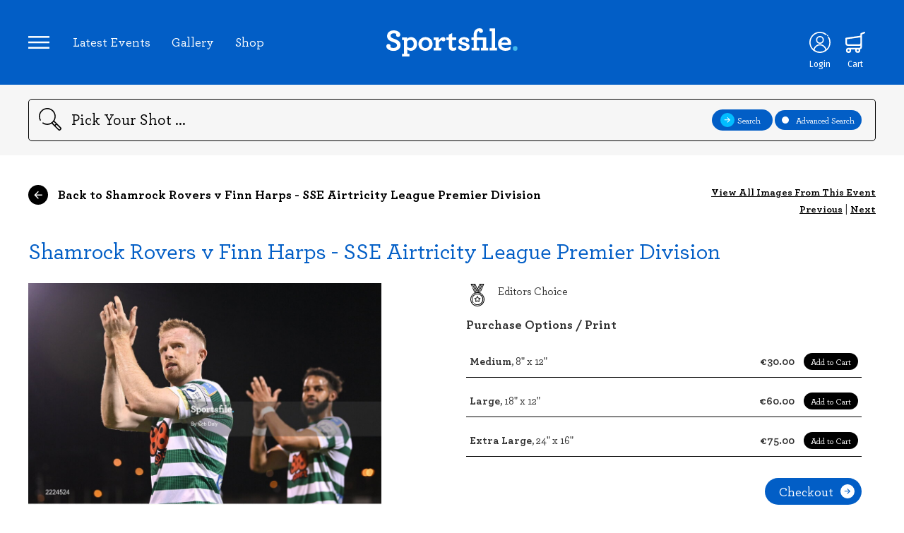

--- FILE ---
content_type: text/html; charset=UTF-8
request_url: https://www.sportsfile.com/id/2224524/
body_size: 7082
content:
<!DOCTYPE html>
<html lang="en">
    <!--begin::Head-->
    <head>
        <meta http-equiv="content-type" content="text/html; charset=utf-8" />
<!--        <title>Sportsfile - --><!-- - Sports Photography Agency Ireland</title>-->
        <title>Sportsfile - Image Details - Sports Photography Agency Ireland</title>
        <meta name="viewport" content="width=device-width, initial-scale=1.0, maximum-scale=1.0, user-scalable=0" />
        <meta name="description" lang="en" content="Ireland's leading sports photography agency providing high quality action sports photography to media and corporate clients worldwide updated many times a day. GAA, Rugby and soccer images. Register now to access unwatermarked previews and purchase sports prints">
        <meta name="keywords" lang="en" content="sports photography, sports images, sports photos, sport, GAA, soccer, football, ireland images, football images, rugby images, golf images, cycling images, athletics images, hurling images, stock images, racing images, basketball images, professional sports, photography, UEFA">
        <meta name="author" lang="en" content="Sportsfile">
        <meta name="copyright" lang="en" content="Sportsfile">
        <meta name="robots" content="index,follow">
        <meta http-equiv="language" content="en-US">
        <link rel="canonical" href="http://www.sportsfile.com/"/>
        <link rel="shortcut icon" href="https://www.sportsfile.com/web/assets/favicon/favicon.ico" type="image/x-icon"/>
        <link rel="apple-touch-icon" sizes="57x57" 			href="https://www.sportsfile.com/web/assets/favicon/apple-icon-57x57.png">
        <link rel="apple-touch-icon" sizes="60x60" 			href="https://www.sportsfile.com/web/assets/favicon/apple-icon-60x60.png">
        <link rel="apple-touch-icon" sizes="72x72" 			href="https://www.sportsfile.com/web/assets/favicon/apple-icon-72x72.png">
        <link rel="apple-touch-icon" sizes="76x76" 			href="https://www.sportsfile.com/web/assets/favicon/apple-icon-76x76.png">
        <link rel="apple-touch-icon" sizes="114x114" 		href="https://www.sportsfile.com/web/assets/favicon/apple-icon-114x114.png">
        <link rel="apple-touch-icon" sizes="120x120" 		href="https://www.sportsfile.com/web/assets/favicon/apple-icon-120x120.png">
        <link rel="apple-touch-icon" sizes="144x144" 		href="https://www.sportsfile.com/web/assets/favicon/apple-icon-144x144.png">
        <link rel="apple-touch-icon" sizes="152x152" 		href="https://www.sportsfile.com/web/assets/favicon/apple-icon-152x152.png">
        <link rel="apple-touch-icon" sizes="180x180" 		href="https://www.sportsfile.com/web/assets/favicon/apple-icon-180x180.png">
        <link rel="icon" type="image/png" sizes="192x192"  	href="https://www.sportsfile.com/web/assets/favicon/android-icon-192x192.png">
        <link rel="icon" type="image/png" sizes="32x32" 	href="https://www.sportsfile.com/web/assets/favicon/favicon-32x32.png">
        <link rel="icon" type="image/png" sizes="96x96" 	href="https://www.sportsfile.com/web/assets/favicon/favicon-96x96.png">
        <link rel="icon" type="image/png" sizes="16x16" 	href="https://www.sportsfile.com/web/assets/favicon/favicon-16x16.png">
        <style>
            /* Font Imports */
            @font-face {
                font-family: 'Archer';
                src: url("https://www.sportsfile.com/web/assets/fonts/Archer-Bold.woff2") format("woff2"), url("https://www.sportsfile.com/web/assets/fonts/Archer-Bold.woff") format("woff");
                font-weight: bold;
                font-style: normal;
                font-display: swap; }
            @font-face {
                font-family: 'Archer';
                src: url("https://www.sportsfile.com/web/assets/fonts/Archer-Medium.woff2") format("woff2"), url("https://www.sportsfile.com/web/assets/fonts/Archer-Medium.woff") format("woff");
                font-weight: 500;
                font-style: normal;
                font-display: swap; }
        </style>
        <link rel="manifest" href="https://www.sportsfile.com/web/assets/favicon/manifest.json">
        <meta name="msapplication-TileColor" content="#061628">
        <meta name="msapplication-TileImage" content="/ms-icon-144x144.png">
        <meta name="theme-color" content="#061628">
        <script src="https://ajax.googleapis.com/ajax/libs/jquery/3.6.0/jquery.min.js"></script>

        <link rel="stylesheet" type="text/css" href="https://www.sportsfile.com/css/validation/screen.css">
        <link rel="stylesheet" type="text/css" href="https://www.sportsfile.com/web/assets/css/j-query-autoComplete.css">
        <link rel="stylesheet" type="text/css" href="https://www.sportsfile.com/web/assets/css/sportsfile.css?v=6">
        <link rel="stylesheet" type="text/css" href="https://www.sportsfile.com/web/assets/css/sportsfile-custom.css?v=11">

                <script>
            var base_url = "https://www.sportsfile.com/";
        </script>
    </head>
    <!--end::Head-->
    <!--begin::Body-->
    <body>
    
        <main class="wide">
            
<header>
    <div class="container">
        <nav class="header-links">
            <a class="icons-nav icon-nav" id="nav-controller"><img src="https://www.sportsfile.com/web/assets/icons/Icon-Nav.svg"></a>
            <ul>
                <li><a href="https://www.sportsfile.com/latest-events">Latest Events</a></li>
                                <li><a href="https://www.sportsfile.com/photo-library">Gallery</a></li>
                <li><a href="https://www.sportsfile.com/sports-books">Shop</a></li>
            </ul>
        </nav>
        <nav class="header-modal">
            <a class="icon-close" id="nav-controller-close"><img src="https://www.sportsfile.com/web/assets/icons/Icon-Nav-Close.svg"></a>
            <ul>
                <li><a href="https://www.sportsfile.com/">Home</a></li>
                <li><a href="https://www.sportsfile.com/latest-events">Latest Events</a></li>
                <li><a href="https://www.sportsfile.com/photo-library">Gallery</a></li>
                <li><a href="https://www.sportsfile.com/sports-books">Shop</a></li>
                <li class="hide"><a href="https://www.sportsfile.com/signature-collection">Signature Collection</a></li>
                <li><a href="https://www.sportsfile.com/about">About Us</a></li>
                <li class="account ft"><a href="https://www.sportsfile.com/my-account">My Account</a></li>
                                
                
                                <li class="social">
                    Follow us:
                    <a href="https://twitter.com/sportsfile" target="_blank" class="icon-social"><img src="https://www.sportsfile.com/web/assets/icons/Social-Twitter-white.svg"></a>
                    <a href="https://www.facebook.com/sportsfile/" target="_blank" class="icon-social"><img src="https://www.sportsfile.com/web/assets/icons/Social-Facebook-white.svg"></a>
                    <a href="https://www.instagram.com/sportsfile/" target="_blank" class="icon-social"><img src="https://www.sportsfile.com/web/assets/icons/Social-Instagram-white.svg"></a>
                </li>
            </ul>
        </nav>
        <div class="header-modal-overlay"></div>
        <a href="https://www.sportsfile.com/" class="logo-link"><img class="logo" src="https://www.sportsfile.com/web/assets/siteimages/sportsfile-logo.svg" alt="Sportsfile"></a>
        <nav class="header">
                                        <a class="icons-nav icon-profile" href="javascript:void(0)">
                    <img id="loginicon" src="https://www.sportsfile.com/web/assets/icons/Icon-Profile.svg"><span class="alt-text">Login</span>
                </a>
                                                    <a id="top_download_icon" class="icons-nav icon-download hide-imp" href="https://www.sportsfile.com/my-downloads">
                    <img src="https://www.sportsfile.com/web/assets/icons/Download-que.svg"><span class="alt-text">Downloads</span>
                </a>
                                    <a class="icons-nav icon-shop" href="https://www.sportsfile.com/basket">
                <img src="https://www.sportsfile.com/web/assets/icons/Icon-Shop.svg"><span class="alt-text">Cart</span>
            </a>
            
        </nav>
    </div>
</header>
<section class="search">
        <form class="form" id="search_form" method="GET" action="https://www.sportsfile.com/search">
    <div class="container">
        <img class="icon-search" src="https://www.sportsfile.com/web/assets/icons/Icon-Search.svg">
        <input type="search" id="search_field" name="search" value="" placeholder="Pick Your Shot ..." autocomplete="off">
        <input type="hidden" id="search_general" name="search_general">
        <div class="btn-group">
            <a class="btn btn-small" id="search-general-btn"><img width="20px" src="https://www.sportsfile.com/web/assets/icons/Icon-Search-Next.svg" class="icon"><div class="search-general-btn-text">Search</div></a>
                        <a class="btn btn-small" id="search-advanced"><div class="selection"></div>Advanced Search</a>
            <div class="search-advanced-modal" style="display: none;">
                <div class="search-options">
                    <div class="search-option">
                        <img src="https://www.sportsfile.com/web/assets/icons/Icon-Download-white.svg" class="icon">
                        <select name="category" id="category" value="All Sport" onchange="clearGeneralSearch();">
                            <option value="All Sport" selected >All Sport</option>
                            <option value="Athletics"  >Athletics</option>
                            <option value="Badminton"  >Badminton</option>
                            <option value="Basketball"  >Basketball</option>
                            <option value="Boxing"  >Boxing</option>
                            <option value="Camogie"  >Camogie</option>
                            <option value="Cricket"  >Cricket</option>
                            <option value="Cycling"  >Cycling</option>
                            <option value="Equestrian"  >Equestrian</option>
                            <option value="Football"  >Football</option>
                            <option value="Golf"  >Golf</option>
                            <option value="Hockey"  >Hockey</option>
                            <option value="Horse Racing"  >Horse Racing</option>
                            <option value="Hurling"  >Hurling</option>
                            <option value="Motor Sports"  >Motor Sports</option>
                            <option value="Rugby"  >Rugby</option>
                            <option value="Snooker"  >Snooker</option>
                            <option value="Soccer"  >Soccer</option>
                            <option value="Swimming"  >Swimming</option>
                            <option value="Tennis"  >Tennis</option>
                        </select>
                    </div>

                    <div class="search-option">
                        <img src="https://www.sportsfile.com/web/assets/icons/Icon-Calendar.svg" class="icon">
                        From: <input type="date" name="s_sd" id="s_sd" value="" placeholder="00/00/0000">
                    </div>
                    <div class="search-option">
                        <img src="https://www.sportsfile.com/web/assets/icons/Icon-Calendar.svg" class="icon">
                        To: <input type="date" name="s_ed" id="s_ed" value="" placeholder="00/00/0000">
                    </div>
                    <div class="search-option">
                        <img src="https://www.sportsfile.com/web/assets/icons/Icon-Photographers.svg" class="icon">
                        <input type="text" name="s_p" id="s_p" value="" placeholder="Photographer..." class="pl0">
                    </div>


                </div>

                <div class="search-types">
                    <div class="search-type" id="landscape">
                        <div class="selection" id="landscape-selection"></div>Landscape
                        <!-- <input type="checkbox" name="s_rw">Landscape  -->
                    </div>
                    <div class="search-type" id="potrait">
                        <div class="selection" id="potrait-selection"></div>Portrait
                        <!-- <input type="checkbox" name="s_rt">Portrait  -->
                    </div>
                    <div class="search-type" id="square">
                        <div class="selection" id="square-selection"></div>Square
                        <!-- <input type="checkbox" name="s_rs">Square  -->
                    </div>
                    <div class="search-type" id="editor-choice">
                        <div class="selection" id="editor-choice-selection"></div>Editorial Choice
                        <!-- <input type="checkbox" name="s_edc">Editorial Choice  -->
                    </div>
                    <div class="search-type" id="negative">
                        <div class="selection" id="negative-selection"></div>Negative
                        <!-- <input type="checkbox" name="s_rw">Landscape  -->
                    </div>
                </div>

                <div class="break"></div>
                <div class="search-action">
                    <button type="submit" class="btn btn-small" name="submit">Search <img src="https://www.sportsfile.com/web/assets/icons/Icon-Search-Next.svg" class="icon"></button>
                </div>
            </div>
        </div>
        <div class="mobile-search-controller">
            <div></div><div></div><div></div>
        </div>
    </div>
        </form>
</section>
<section class="account">
    <div class="account-modal">
        <div class="account-modal-form">
            <img src="https://www.sportsfile.com/web/assets/siteimages/sportsfile-logo-dark.svg" class="account-logo">
            <link rel="stylesheet" href="https://cdn.jsdelivr.net/npm/bootstrap-icons@1.3.0/font/bootstrap-icons.css" />
            <script src="https://challenges.cloudflare.com/turnstile/v0/api.js"
                    async defer></script>
            <form method="post" accept-charset="utf-8" id="form-login" class="login-signup" name="sportsfile-login" action="/login-ajax"><div style="display:none;"><input type="hidden" name="_csrfToken"   autocomplete="off" value="xGNXS+8JP0cZ2wZekGDjTr8ULPL04b7xRkNzrjcz5JrT1b0MxGP3kfMNKQMyBamROKLrDyNKJvyq4jHXwR/5u57kOBA7skNviyBIkZDWh8hzckXLBALW/+vl3m+nWs+mkjRKMwRgmalZw9hpFn1Dyw=="/></div>                <h2 class="title">Login to continue</h2>
                <p class="subtitle">No account, no problem... <a id="switch-to-signup">you can register here</a></p>
                <p class="login-form-success-message hide"></p>
                <p class="login-form-error-message hide"></p>
                <input type="email" placeholder="Email" name="user" id="user" class="">
                <input type="password" placeholder="Password" name="pass" id="pass" class="">
            <i class="bi bi-eye-slash" id="togglePassword" style="float: right;margin-top: -65px;margin-right: 20px;cursor: pointer;"></i>

                <div class="text-right">
                    Forgotten your <a id="switch-to-forgotpassword">Password?</a>
                </div>

                <button class="btn btn-account btn-login">Login to your account</button>
                <div class="remember-me">
                    <input type="checkbox" id="RememberMe" name="RememberMe" value="true">
                    <label for="RememberMe">Remember Me</label>
                </div>
            <div class="text-center" style="width: 50%;" >
                Or<br>
            </div>
            <button class="btn" id="switch-to-OTP">Login via code to your email</button>
            </form>            <form method="post" accept-charset="utf-8" id="form-signup" class="login-signup" name="sportsfile-signup" action="/signup-ajax"><div style="display:none;"><input type="hidden" name="_csrfToken"   autocomplete="off" value="xGNXS+8JP0cZ2wZekGDjTr8ULPL04b7xRkNzrjcz5JrT1b0MxGP3kfMNKQMyBamROKLrDyNKJvyq4jHXwR/5u57kOBA7skNviyBIkZDWh8hzckXLBALW/+vl3m+nWs+mkjRKMwRgmalZw9hpFn1Dyw=="/></div>                <h2 class="title">Create account</h2>
                <p class="subtitle">Go back to <a id="switch-to-login">account login</a></p>
                <p class="signup-form-success-message hide"></p>
                <p class="signup-form-error-message hide"></p>
                <input type="text" name="f_name" id="f_name" placeholder="Name">
                <input type="email" name="f_email" id="f_email" placeholder="Email">
                <input type="password" name="password" id="f_password" placeholder="Password">
                <!-- Cloudflare Turnstile mounts here -->
                <div id="cf-turnstile-signup" style="margin:12px 0;"></div>
            <div class="special-offers">
                    <input type="checkbox" id="specialoffers" name="f_agree" id="f_agree" checked>
                    <label for="specialoffers">Receive special offers and announcements via e-mail</label>
                </div>
                <button class="btn btn-account">Sign Up</button>
            </form>            <form method="post" accept-charset="utf-8" id="form-forgotpassword" class="login-signup" name="sportsfile-forgotpassword" action="/forgot-password-ajax"><div style="display:none;"><input type="hidden" name="_csrfToken"   autocomplete="off" value="xGNXS+8JP0cZ2wZekGDjTr8ULPL04b7xRkNzrjcz5JrT1b0MxGP3kfMNKQMyBamROKLrDyNKJvyq4jHXwR/5u57kOBA7skNviyBIkZDWh8hzckXLBALW/+vl3m+nWs+mkjRKMwRgmalZw9hpFn1Dyw=="/></div>                <h2 class="title">Forgot Password?</h2>
                <div class="forgotpassform">
                    <p class="subtitle">Go back to <a id="switch-to-login">account login</a></p>
                    <p class="forgotpassword-form-success-message hide"></p>
                    <p class="forgotpassword-form-error-message hide"></p>
                    <input type="email" id="email" name="email" placeholder="Email">
                    <button type="submit" class="btn btn-account btn-forgotpassword">Submit</button>
                </div>
                <div id='content-box-inner' class='form-forgot-password d-none'>
                    <p style='font-size:1.5em;'>We've sent password reset instructions to your email address.</p>
                    <br />
                    <p style='font-size:1.5em;'>Please check your Inbox.</p>
                    <br />
                    <p style='font-size:1.2em;'>If you don't receive instructions within a minute or two, check your email's spam and junk filters,
                        or try <a class='white resend-forgot-password-request' style='text-decoration:underline !important;' href='javascript:void(0)'>resending your request</a>.
                    </p>
                    <br />
                    <p style='font-size:1.2em;'>
                        If you continue to have difficulty, or if you are a corporate customer
                        please <a class='white' style='text-decoration:underline !important;' href='https://www.sportsfile.com/about/'>contact us</a>.
                    </p>
                </div>

            </form>            <form method="post" accept-charset="utf-8" id="form-codesent" class="login-signup" name="sportsfile-codesent" action="/web/auth/codesent-ajax"><div style="display:none;"><input type="hidden" name="_csrfToken"   autocomplete="off" value="xGNXS+8JP0cZ2wZekGDjTr8ULPL04b7xRkNzrjcz5JrT1b0MxGP3kfMNKQMyBamROKLrDyNKJvyq4jHXwR/5u57kOBA7skNviyBIkZDWh8hzckXLBALW/+vl3m+nWs+mkjRKMwRgmalZw9hpFn1Dyw=="/></div>            <h2 class="title">Login By Code</h2>
            <div class="codesentform">
                <p class="subtitle">Go back to <a id="switch-to-login">account login</a></p>
                <p class="codesent-form-success-message hide"></p>
                <p class="codesent-form-error-message hide"></p>
                <input type="email" id="email-codesent" name="email" placeholder="Email">
                <button type="submit" class="btn btn-account btn-codesent">Submit</button>
            </div>


            </form>
            <form method="post" accept-charset="utf-8" id="form-otp" class="login-signup" name="sportsfile-codesent" action="/web/auth/otp-ajax"><div style="display:none;"><input type="hidden" name="_csrfToken"   autocomplete="off" value="xGNXS+8JP0cZ2wZekGDjTr8ULPL04b7xRkNzrjcz5JrT1b0MxGP3kfMNKQMyBamROKLrDyNKJvyq4jHXwR/5u57kOBA7skNviyBIkZDWh8hzckXLBALW/+vl3m+nWs+mkjRKMwRgmalZw9hpFn1Dyw=="/></div>
            <div id='content-box-inner' class='form-otp d-none'>
                <p style='font-size:1.5em;'>We've sent login code to your email address.</p>
                <br />
                <p style='font-size:1.5em;'>Please check your Inbox.</p>
                <br />
                <p style='font-size:1.2em;'>If you don't receive login code within a minute or two, check your email's spam and junk filters.
                </p>
                <br />
                <p style='font-size:1.2em;'>
                    If you continue to have difficulty, or if you are a corporate customer
                    please <a class='white' style='text-decoration:underline !important;' href='https://www.sportsfile.com/about/'>contact us</a>.
                </p>
            </div>
            <div class="OTPform">
                <p class="subtitle">Go back to <a id="switch-to-login">account login</a></p>
                <p class="otp-form-success-message hide"></p>
                <p class="otp-form-error-message hide"></p>
                <input type="number" min="0" step="1"  id="otp-codesent" name="OTP" placeholder="OTP">
                <button type="submit" class="btn btn-account btn-otp">Login to your account</button>
            </div>
            </form>        </div>
        <div class="account-modal-footer">
            <div class="left"><a class="close-account-modal">Return to Homepage</a></div>
            <div class="right"><a href="">#WhereSportLives</a></div>
        </div>
    </div>
    <div class="account-modal-overlay"></div>
</section>
            <section class="image-details">
				<div class="container">
					<div class="content-navigation top">
						<!-- <a href="https://www.sportsfile.com/latest-events"><img src="https://www.sportsfile.com/web/assets/icons/Icon-Nav-Back.svg" class="icon-back" />  Back to Latest Events</a>-->
						                        <a href="https://www.sportsfile.com/more-images/775809027"><img src="https://www.sportsfile.com/web/assets/icons/Icon-Nav-Back.svg" class="icon-back" />  Back to Shamrock Rovers v Finn Harps - SSE Airtricity League Premier Division</a>
						<!-- For with loginUser -->
						<!-- <a href="/event-details.php" class="small-link">View All Images From This Event</a> -->

						<!-- For without loginuser -->
						<nav class="image-browser">
							<a href="https://www.sportsfile.com/more-images/775809027" class="small-link">View All Images From This Event</a>
							<br>
							<a href="https://www.sportsfile.com/id/2224479/">Previous</a> |
							<a href="https://www.sportsfile.com/id/2224633/">Next</a>
						</nav>
					</div>
					<div class="content-header">
						<div class="event-title">
                            <strong><a href="https://www.sportsfile.com/more-images/775809027" >Shamrock Rovers v Finn Harps - SSE Airtricity League Premier Division</a></strong>
						<!-- <br/>United Rugby Championship Photos -->
						</div>
					</div>
					<div class="image-container">
						<div class="image-view">
							<img src="https://www.sportsfile.com/web/winshare/w540/Library/SF1295/2224524.jpg" class="image-preview" />
							<!-- For with loginUser -->
							<!-- <nav class="image-browser">
								<a href="">Previous</a> |
								<a href="">Next</a>
							</nav> -->

							<!-- For with loginUser -->
							
						</div>
						
						<!-- For without loginUser -->
						<div class="image-info">
                            							<div class="editors-choice"><img src="https://www.sportsfile.com/web/assets/icons/Icon-Editors-Choice.svg"> Editors Choice</div>
							                            								<h6>Purchase Options / Print</h6>
								                                    <form method="post" enctype="multipart/form-data" accept-charset="utf-8" id="submit_form_print_1150" novalidate="novalidate" action="https://www.sportsfile.com/basket/pid/2224524/5000"><div style="display:none;"><input type="hidden" name="_csrfToken"   autocomplete="off" value="xGNXS+8JP0cZ2wZekGDjTr8ULPL04b7xRkNzrjcz5JrT1b0MxGP3kfMNKQMyBamROKLrDyNKJvyq4jHXwR/5u57kOBA7skNviyBIkZDWh8hzckXLBALW/+vl3m+nWs+mkjRKMwRgmalZw9hpFn1Dyw=="/></div>                                    <input type="hidden" name="Submit" value="PURCHASE">
                                    <input type="hidden" name="options[2224524_1150]" value="30.00">
									<div class="shop-options">
										<div class="shop-option"><strong>Medium</strong>, 8" x 12"</div>
										<div class="shop-item">€30.00 <button type="submit" class="btn btn-add-to-cart">Add to Cart</button></div>
									</div>
                                    </form>								                                    <form method="post" enctype="multipart/form-data" accept-charset="utf-8" id="submit_form_print_1110" novalidate="novalidate" action="https://www.sportsfile.com/basket/pid/2224524/5000"><div style="display:none;"><input type="hidden" name="_csrfToken"   autocomplete="off" value="xGNXS+8JP0cZ2wZekGDjTr8ULPL04b7xRkNzrjcz5JrT1b0MxGP3kfMNKQMyBamROKLrDyNKJvyq4jHXwR/5u57kOBA7skNviyBIkZDWh8hzckXLBALW/+vl3m+nWs+mkjRKMwRgmalZw9hpFn1Dyw=="/></div>                                    <input type="hidden" name="Submit" value="PURCHASE">
                                    <input type="hidden" name="options[2224524_1110]" value="60.00">
									<div class="shop-options">
										<div class="shop-option"><strong>Large</strong>, 18" x 12"</div>
										<div class="shop-item">€60.00 <button type="submit" class="btn btn-add-to-cart">Add to Cart</button></div>
									</div>
                                    </form>								                                    <form method="post" enctype="multipart/form-data" accept-charset="utf-8" id="submit_form_print_1120" novalidate="novalidate" action="https://www.sportsfile.com/basket/pid/2224524/5000"><div style="display:none;"><input type="hidden" name="_csrfToken"   autocomplete="off" value="xGNXS+8JP0cZ2wZekGDjTr8ULPL04b7xRkNzrjcz5JrT1b0MxGP3kfMNKQMyBamROKLrDyNKJvyq4jHXwR/5u57kOBA7skNviyBIkZDWh8hzckXLBALW/+vl3m+nWs+mkjRKMwRgmalZw9hpFn1Dyw=="/></div>                                    <input type="hidden" name="Submit" value="PURCHASE">
                                    <input type="hidden" name="options[2224524_1120]" value="75.00">
									<div class="shop-options">
										<div class="shop-option"><strong>Extra Large</strong>, 24" x 16"</div>
										<div class="shop-item">€75.00 <button type="submit" class="btn btn-add-to-cart">Add to Cart</button></div>
									</div>
                                    </form>																						                            							<div class="checkout">
								<button class="btn btn-checkout">Checkout<img src="https://www.sportsfile.com/web/assets/icons/Icon-btn-checkout.svg"></button>
							</div>
                            							<div class="image-id"><strong>Image Ref:</strong> 2224524</div>
							<div class="image-credit">
								<p>6 May 2022; Sean Hoare, left, and Barry Cotter of Shamrock Rovers after their side's victory in the SSE Airtricity League Premier Division match between Shamrock Rovers and Finn Harps at Tallaght Stadium in Dublin. Photo by Seb Daly/Sportsfile</p>
								<p><strong>Printed on premium, gallery grade, photographic papers <br>Free delivery with orders over €100</strong></p>
							</div>

							
							<div class="shop-options drop">
								<div class="shop-option"><strong>Sizing/Print Details</strong></div>
								<a class="btn btn-clear large" id="sizing" onclick="sizing(this);">+</a>
								<div class="shop-info-drop" id="sizing_detail">
									<p>All sizes are in inches. The sizes listed are the external dimensions of the paper the image is printed on. All images have a white border of at least an inch around the photograph, from it's shortest side and the caption you see above will be printed beneath the image. Some images may have larger white space around based on how the image is cropped.</p>
								</div>
							</div>
							<div class="shop-options drop">
								<div class="shop-option"><strong>Delivery</strong></div>
								<a class="btn btn-clear large" id="delivery">+</a>
								<div class="shop-info-drop" id="delivery_detail">
									<p>Delivery charge: ROI/NI €6.5, Rest of World €15. Free delivery with orders over €100. NOTE: If ordering a book and a print, the book will be posted seperately from the print.</p>
								</div>
							</div>
							<div class="share">
								<strong>Share </strong>
								<a href="javascript:void(0)" id="share">
									<img src="https://www.sportsfile.com/web/assets/icons/Social-Share.svg">
								</a>
							</div>
							<div class="sharable-link">
								<div class="social">
									<a href="https://www.facebook.com/sharer/sharer.php?u=https://www.sportsfile.com/id/2224524&amp;t=Shamrock+Rovers+v+Finn+Harps+-+SSE+Airtricity+League+Premier+Division" class="icon-social">
										<img src="https://www.sportsfile.com/web/assets/icons/Social-Facebook-black.svg">
									</a>
									<a href="https://twitter.com/intent/tweet?url=https%3A%2F%2Fwww.sportsfile.com%2Fid%2F2224524&amp;via=sportsfile&amp;related=sportsfile%3AIreland%27s+largest+sports+photography+agency.&amp;text=Shamrock+Rovers+v+Finn+Harps+-+SSE+Airtricity+League+Premier+Division" class="icon-social">
										<img src="https://www.sportsfile.com/web/assets/icons/Social-Twitter-black.svg">
									</a>
								</div>
							</div>

						</div>
											</div>
				</div>
			</section>
        </main>

        

<footer class="wide">
    <div class="container">
        <img class="logo" src="https://www.sportsfile.com/web/assets/siteimages/sportsfile-logo-dark.svg" alt="Sportsfile">
        <div class="About">
            <strong>Sportsfile</strong><br/>
            Patterson House,<br/>
            14 South Circular Road,<br/>
            Portobello, Dublin 8, Ireland.<br/>
            Phone: <a href="tel:+353 1 454 7400">+353 1 454 7400</a><br/>
        </div>
        <div class="sections">
            <ul>
                <li><strong>Navigation</strong></li>
                <li><a href="https://www.sportsfile.com/latest-events">Latest Events</a></li>
                <li><a href="https://www.sportsfile.com/photo-library">Photo Gallery</a></li>
                <li><a href="https://www.sportsfile.com/sports-books">Shop</a></li>
                <li class="hide"><a href="https://www.sportsfile.com/signature-collection">Signature Collection</a></li>
                <li><a href="https://www.sportsfile.com/about">About Us</a></li>
                <li><a href="https://www.sportsfile.com/contact">Contact</a></li>
            </ul>
        </div>
        <div class="break-high"></div>
        <div class="copyright">
            <strong>All Rights Reserved, Copyright 2026.</strong> Designed by: Motif. Built by: Zeit Solutions
        </div>
        <div class="sub-links">
            <ul>
                <li><a href="https://www.sportsfile.com/terms-and-conditions">Terms & Conditions</a></li>
                <li><a href="https://www.sportsfile.com/privacy-policy">Privacy Policy</a></li>
                <li><a href="https://www.sportsfile.com/security">Security</a></li>
            </ul>
        </div>
    </div>
</footer>

        <!--begin::Global Config(global config for global JS scripts)-->
<!--        <script>var KTAppSettings = { "breakpoints": { "sm": 576, "md": 768, "lg": 992, "xl": 1200, "xxl": 1200 }, "colors": { "theme": { "base": { "white": "#ffffff", "primary": "#3699FF", "secondary": "#E5EAEE", "success": "#1BC5BD", "info": "#8950FC", "warning": "#FFA800", "danger": "#F64E60", "light": "#F3F6F9", "dark": "#212121" }, "light": { "white": "#ffffff", "primary": "#E1F0FF", "secondary": "#ECF0F3", "success": "#C9F7F5", "info": "#EEE5FF", "warning": "#FFF4DE", "danger": "#FFE2E5", "light": "#F3F6F9", "dark": "#D6D6E0" }, "inverse": { "white": "#ffffff", "primary": "#ffffff", "secondary": "#212121", "success": "#ffffff", "info": "#ffffff", "warning": "#ffffff", "danger": "#ffffff", "light": "#464E5F", "dark": "#ffffff" } }, "gray": { "gray-100": "#F3F6F9", "gray-200": "#ECF0F3", "gray-300": "#E5EAEE", "gray-400": "#D6D6E0", "gray-500": "#B5B5C3", "gray-600": "#80808F", "gray-700": "#464E5F", "gray-800": "#1B283F", "gray-900": "#212121" } }, "font-family": "Poppins" };</script>-->
        <!--end::Global Config-->
        <!--begin::Global Theme Bundle(used by all pages)-->
<!--        <script src="--><?//=ASSETS_URL?><!--plugins/global/plugins.bundle.js?v=7.0.4"></script>-->
<!--        <script src="--><?//=ASSETS_URL?><!--plugins/custom/prismjs/prismjs.bundle.js?v=7.0.4"></script>-->
<!--        <script src="--><?//=ASSETS_URL?><!--js/scripts.bundle.js?v=7.0.4"></script>-->
        <!--end::Global Theme Bundle-->
        <!--begin::Page Vendors(used by this page)-->

        <!--end::Page Vendors-->
        <!--begin::Page Scripts(used by this page)-->
<!--        <script src="--><?//=ASSETS_URL?><!--js/pages/widgets.js?v=7.0.4"></script>-->
<!--        <script src="--><?//=BASE_URL?><!--js/cb.scripts.bundle.js?v=--><?//=strtotime("now")?><!--"></script>-->
<!--        <script src="--><?//=BASE_URL?><!--js/src/cb.lib.js?v=--><?//=strtotime("now")?><!--"></script>-->
        <!--end::Page Scripts-->



        <script>
        var BASE_URL = 'https://www.sportsfile.com/'; var token = 'xGNXS+8JP0cZ2wZekGDjTr8ULPL04b7xRkNzrjcz5JrT1b0MxGP3kfMNKQMyBamROKLrDyNKJvyq4jHXwR/5u57kOBA7skNviyBIkZDWh8hzckXLBALW/+vl3m+nWs+mkjRKMwRgmalZw9hpFn1Dyw==';         (function () {
            const isIpad =
                navigator.userAgent.includes('iPad') ||
                (
                    navigator.platform === 'MacIntel' &&
                    'ontouchend' in document
                );

            if (isIpad) {
                document.cookie = "device=tablet; path=/; SameSite=Lax";
            }else{
                document.cookie = "device=desktop; path=/; SameSite=Lax";
            }
        })();
        </script>
        <script src="https://www.sportsfile.com/js/jquery.validate.js?v=1768827854"></script>
        <script src="https://www.sportsfile.com/web/assets/js/j-query-autoComplete.js" type="text/javascript"></script>
        <script src="https://www.sportsfile.com/web/assets/js/actions.js?v=1768827854" type="text/javascript"></script>
        <script src="https://www.sportsfile.com/web/assets/js/account.js?v=8" type="text/javascript"></script>
        <script src="https://www.sportsfile.com/web/assets/js/navigation.js" type="text/javascript"></script>
        <script src="https://www.sportsfile.com/web/assets/js/search.js?v=7" type="text/javascript"></script>
        <script src="https://www.sportsfile.com/web/assets/js/filter.js" type="text/javascript"></script>
        <script src="https://www.sportsfile.com/web/assets/js/dropdowns.js" type="text/javascript"></script>
        <script src="https://www.sportsfile.com/web/assets/js/imagepreview.js?v=41" type="text/javascript"></script>
        <script src="https://www.sportsfile.com/web/assets/js/jquery.minipreview.js" type="text/javascript"></script>
                <script src="https://www.sportsfile.com/js/src/cb.js?v=1768827854"></script>
                <script src="https://www.sportsfile.com/js/src/cb.lib.js?v=1768827854"></script>
                <script src="https://www.sportsfile.com/web/assets/js/sportsfile_custom.js?v=1768827854"></script>
                        <div id="image_preview_div"><img id="image_preview" src="#" alt="" /></div>

<!--        <script src="--><?//=BASE_URL?><!--js/custom-frontend-script.js"></script>-->
    </body>
    <!--end::Body-->
</html>


--- FILE ---
content_type: text/css;charset=UTF-8
request_url: https://www.sportsfile.com/web/assets/css/sportsfile.css?v=6
body_size: 9600
content:
/* Primary Stylesheet Compiler */
/* Settings */
/*
	Index List
	Contents				: 0 ~ 500
	Highlights				: 500 ~ 1000
	Navigation				: 1000 ~ 2000
	Popups					: 5000 ~ 6000
	Alerts					: +10000
*/
/* Mixins */
/* Fonts */
/* Font Imports */
@import url("https://fonts.googleapis.com/css2?family=Fira+Sans&display=swap");
@font-face {
  font-family: 'Archer';
  src: url("/assets/fonts/Archer-Bold.woff2") format("woff2"), url("/assets/fonts/Archer-Bold.woff") format("woff");
  font-weight: bold;
  font-style: normal;
  font-display: swap; }
@font-face {
  font-family: 'Archer';
  src: url("/assets/fonts/Archer-Medium.woff2") format("woff2"), url("/assets/fonts/Archer-Medium.woff") format("woff");
  font-weight: 500;
  font-style: normal;
  font-display: swap; }
/*  Font Styles  */
html, body, p, a, div, span, td, th, article, header, nav, li, input, textarea, select, label {
  font-family: "Archer", sans-serif;
  font-size: 15px;
  font-weight: 500;
  font-style: normal; }

b, strong, .strong {
  font-family: "Archer", sans-serif;
  font-weight: bold;
  font-style: normal; }

a {
  text-decoration: none;
  transition: all 150ms ease-in-out;
  -webkit-transition: all 150ms ease-in-out;
  -moz-transition: all 150ms ease-in-out; }
  a.link {
    color: #025ec6;
    text-decoration: underline; }

article p a:hover {
  text-decoration: underline; }
article a:hover {
  text-decoration: underline; }

.bold {
  font-weight: bold; }

.blue {
  color: #025ec6; }

/* Headers */
h1, h2, h3, h4, h5, h6 {
  font-family: "Archer", sans-serif;
  margin-top: 5px;
  margin-bottom: 15px; }

h1 {
  font-size: 32px; }

h2 {
  font-size: 26px; }

h3 {
  font-size: 24px; }

h4 {
  font-size: 22px; }

h5 {
  font-size: 20px; }

h6 {
  font-size: 18px; }

@media screen and (max-width: 800px) {
  h1 {
    font-size: 28px; }

  h2 {
    font-size: 24px; }

  h3 {
    font-size: 22px; }

  h4 {
    font-size: 20px; }

  h5 {
    font-size: 18px; }

  h6 {
    font-size: 16px; } }
.btn {
  display: inline-block;
  padding: 5px 20px;
  background-color: #025ec6;
  font-family: "Archer", sans-serif;
  font-size: 24px;
  color: white;
  border: 0;
  outline: none;
  cursor: pointer;
  vertical-align: middle;
  -webkit-border-radius: 50px;
  -moz-border-radius: 50px;
  -ms-border-radius: 50px;
  border-radius: 50px;
  transition: all 150ms ease-in-out;
  -webkit-transition: all 150ms ease-in-out;
  -moz-transition: all 150ms ease-in-out; }
  .btn:hover {
    background-color: #0376f8; }
  .btn.btn-small {
    font-size: 12px; }
  .btn.btn-medium {
    font-size: .85em;
    white-space: nowrap;
    display: block;
    padding: 10px 20px;
    -webkit-border-radius: 20px;
    -moz-border-radius: 20px;
    -ms-border-radius: 20px;
    border-radius: 20px;
    border: 0;
    outline: none;
    margin-bottom: 10px; }
  .btn .selection {
    display: inline-block;
    width: 10px;
    height: 10px;
    margin: auto 10px auto -10px;
    background-color: white;
    -webkit-border-radius: 50%;
    -moz-border-radius: 50%;
    -ms-border-radius: 50%;
    border-radius: 50%;
    transition: all 150ms ease-in-out;
    -webkit-transition: all 150ms ease-in-out;
    -moz-transition: all 150ms ease-in-out; }
  .btn.btn-account {
    font-family: "Archer", sans-serif;
    font-size: 1.5em;
    outline: none;
    border: 0;
    padding: 10px 40px;
    clear: both;
    font-weight: bold;
    margin-top: 20px; }
  .btn.btn-download {
    font-size: 18px; }
  .btn.btn-add-to-cart {
    background-color: black;
    color: white;
    -webkit-border-radius: 20px;
    -moz-border-radius: 20px;
    -ms-border-radius: 20px;
    border-radius: 20px;
    padding: 3px 10px;
    text-align: center;
    font-size: 12px;
    margin-left: 10px;
    vertical-align: baseline; }
    .btn.btn-add-to-cart:hover {
      background-color: #404040; }
    .btn.btn-add-to-cart:active {
      background-color: #025ec6; }
    .btn.btn-add-to-cart.active {
      background-color: #025ec6; }
  .btn.btn-checkout {
    background-color: #025ec6;
    color: white;
    -webkit-border-radius: 20px;
    -moz-border-radius: 20px;
    -ms-border-radius: 20px;
    border-radius: 20px;
    padding: 5px 10px 5px 20px;
    text-align: center;
    font-size: 18px;
    display: block;
    display: -webkit-box;
    display: -moz-box;
    display: -ms-flexbox;
    display: -webkit-flex;
    display: flex;
    flex-direction: row;
    align-items: center;
    margin: auto 0 auto auto; }
    .btn.btn-checkout img {
      width: 20px;
      height: 20px;
      margin-left: 10px; }
    .btn.btn-checkout:hover {
      background-color: #0376f8; }
    .btn.btn-checkout:active {
      background-color: #014694; }
  .btn.btn-drop:hover {
    color: white; }
    .btn.btn-remove {
        background-color: white;
        color: white;
        -webkit-border-radius: 20px;
        -moz-border-radius: 20px;
        -ms-border-radius: 20px;
        border-radius: 20px;
        padding: 5px 10px 5px 20px;
        text-align: center;
        font-size: 18px;
        display: block;
        display: -webkit-box;
        display: -moz-box;
        display: -ms-flexbox;
        display: -webkit-flex;
        display: flex;
        flex-direction: row;
        align-items: center;
        margin: auto 0 auto auto; }
    .btn.btn-remove img {
        width:  30px;
        height: 30px;
         }
    .btn.btn-remove:hover {
        background-color: #0376f8; }
    .btn.btn-remove:active {
        background-color: #014694; }

.btn.btn-apply {
    font-size: 12px;
    background-color: #0376f8;
    color: white;
     }

.btn.btn-apply:hover {
    background-color: #0376f8; }
.btn.btn-apply:active {
    background-color: #014694; }

.btn-clear {
  display: inline-block;
  font-size: 18px;
  color: black;
  outline: none;
  background-color: transparent;
  border: 0;
  cursor: pointer; }

.table td, .table th {
  padding: 10px 20px; }
.table th {
  text-align: left; }
.table thead tr th {
  font-weight: bold;
  font-size: 1.2em;
  background-color: #025ec6;
  color: white; }
.table tbody tr td {
  background-color: white;
  border-bottom: 1px solid #e6e6e6; }
.table.striped tbody tr:nth-child(even) td {
  background-color: #f7f7f7; }
.table .cancelled {
  color: #ff0000; }

form.newsletter input[type='email'] {
  width: 100%;
  border: 0;
  border-bottom: 2px solid black;
  outline: none;
  font-size: 18px;
  margin-bottom: 20px; }
form.newsletter .submit-form {
  text-decoration: underline;
  font-weight: bold;
  margin-top: 20px; }
  form.newsletter .submit-form img {
    width: 30px;
    margin-left: 10px;
    vertical-align: sub; }
form.login-signup input[type='email'], form.login-signup input[type='password'], form.login-signup input[type='text'] {
  display: block;
  width: 100%;
  padding: 20px;
  -webkit-border-radius: 40px;
  -moz-border-radius: 40px;
  -ms-border-radius: 40px;
  border-radius: 40px;
  background-color: #ededed;
  border: 0;
  outline: none;
  margin-bottom: 20px; }
form.login-signup .text-right {
  text-align: right;
  margin-top: -10px;
  color: black;
  font-size: 16px; }
  form.login-signup .text-right a {
    text-decoration: underline;
    color: black;
    font-weight: bold;
    cursor: pointer; }
form.login-signup .remember-me {
  clear: both;
  margin-top: 20px; }
  form.login-signup .remember-me label {
    font-size: 16px; }
form.login-signup .special-offers {
  margin: 20px 0; }
form.account-form .form-input {
  display: block;
  display: -webkit-box;
  display: -moz-box;
  display: -ms-flexbox;
  display: -webkit-flex;
  display: flex;
  flex-direction: row;
  justify-content: flex-start;
  align-items: center;
  padding: 10px 0;
  border-bottom: 1px dashed #e6e6e6; }
form.account-form .form-checkbox {
  padding: 10px 0;
  padding-left: 150px; }
  form.account-form .form-checkbox label {
    width: 400px;
    text-align: left; }
form.account-form label {
  width: 150px;
  display: inline-block;
  padding-right: 10px; }
form.account-form input[type='email'], form.account-form input[type='password'], form.account-form input[type='text'], form.account-form input[type='tel'], form.account-form select {
  display: inline-block;
  width: 400px;
  padding: 10px 20px;
  -webkit-border-radius: 40px;
  -moz-border-radius: 40px;
  -ms-border-radius: 40px;
  border-radius: 40px;
  background-color: #ededed;
  border: 0;
  outline: none; }
@media (max-width: 800px) {
  form.account-form .form-input {
    flex-direction: column; }
  form.account-form label {
    width: 100%;
    display: block; }
  form.account-form input[type='email'], form.account-form input[type='password'], form.account-form input[type='text'], form.account-form input[type='tel'], form.account-form select {
    width: 100%; }
  form.account-form .form-checkbox {
    padding-left: 0; }
    form.account-form .form-checkbox label {
      width: auto; } }
form.mailler label {
  width: 100%;
  display: block;
  padding-right: 10px; }
form.mailler input[type="email"], form.mailler input[type="text"], form.mailler textarea {
  min-width: 250px;
  display: block;
  width: 100%;
  padding: 10px 20px;
  -webkit-border-radius: 10px;
  -moz-border-radius: 10px;
  -ms-border-radius: 10px;
  border-radius: 10px;
  background-color: #ededed;
  border: 0;
  outline: none;
  margin-bottom: 10px; }
form.mailler textarea {
  min-height: 120px; }
form.outbox select {
  min-width: 250px;
  display: block;
  width: 100%;
  padding: 10px 20px;
  -webkit-border-radius: 10px;
  -moz-border-radius: 10px;
  -ms-border-radius: 10px;
  border-radius: 10px;
  background-color: #ededed;
  border: 0;
  outline: none;
  margin-bottom: 10px; }
form.date-selector {
  display: block;
  display: -webkit-box;
  display: -moz-box;
  display: -ms-flexbox;
  display: -webkit-flex;
  display: flex;
  flex-direction: row;
  justify-content: flex-end;
  flex-wrap: nowrap; }
  form.date-selector select {
    min-width: 150px;
    display: block;
    width: 100%;
    padding: 10px 20px;
    -webkit-border-radius: 20px;
    -moz-border-radius: 20px;
    -ms-border-radius: 20px;
    border-radius: 20px;
    background-color: #ededed;
    border: 0;
    outline: none;
    margin-bottom: 10px; }
    form.date-selector select option[disabled] {
      color: #bfbfbf; }

* {
  -webkit-box-sizing: border-box;
  -moz-box-sizing: border-box;
  box-sizing: border-box;
  -webkit-font-smoothing: antialiased; }

html {
  scroll-behavior: smooth; }

html, body {
  margin: 0;
  padding: 0; }
  html .container, body .container {
    width: 100%;
    max-width: 1400px;
    margin: 0 auto;
    padding: 40px; }

main.wide .container {
  max-width: 100%; }

header {
  display: block;
  position: sticky;
  top: 0;
  z-index: 10000;
  min-height: 110px;
  background-color: #025ec6;
  transition: all 20ms ease-in-out;
  -webkit-transition: all 20ms ease-in-out;
  -moz-transition: all 20ms ease-in-out; }
  header .container {
    position: relative;
    display: block;
    display: -webkit-box;
    display: -moz-box;
    display: -ms-flexbox;
    display: -webkit-flex;
    display: flex;
    flex-direction: row;
    justify-content: space-between;
    align-items: center;
    color: white;
    transition: all 150ms ease-in-out;
    -webkit-transition: all 150ms ease-in-out;
    -moz-transition: all 150ms ease-in-out; }
  header .logo-link {
    display: block;
    height: 40px;
    width: 50%;
    text-align: center; }
    header .logo-link .logo {
      height: 40px;
      margin: 0 auto;
      align-self: center;
      transition: all 150ms ease-in-out;
      -webkit-transition: all 150ms ease-in-out;
      -moz-transition: all 150ms ease-in-out; }
  header .header-modal-overlay {
    display: none;
    position: fixed;
    top: 0;
    left: 0;
    right: 0;
    bottom: 0;
    background-color: rgba(255, 255, 255, 0.75);
    z-index: 5000;
    backdrop-filter: blur(3px); }
  header.scrolled {
    min-height: auto; }
    header.scrolled .container {
      padding: 20px 40px; }
  header nav.header {
    width: calc((100% - 200px)/2); }
  header nav.header-links {
    width: calc((100% - 200px)/2);
    text-align: right; }
    header nav.header-links ul {
      display: block;
      display: -webkit-box;
      display: -moz-box;
      display: -ms-flexbox;
      display: -webkit-flex;
      display: flex;
      justify-content: space-between; }

nav.header {
  text-align: right;
  margin: auto auto auto 0;
  display: block;
  display: -webkit-box;
  display: -moz-box;
  display: -ms-flexbox;
  display: -webkit-flex;
  display: flex;
  justify-content: flex-end; }
  nav.header .icons-nav {
    display: inline-block;
    height: 30px;
    margin-right: 13.3333333333px;
    cursor: pointer;
    vertical-align: middle;
    position: relative;
    text-align: center; }
    nav.header .icons-nav img {
      height: 100%; }
    nav.header .icons-nav .alt-text {
      display: block;
      z-index: 100000;
      padding: 3px 5px 2px 5px;
      -webkit-border-radius: 3px;
      -moz-border-radius: 3px;
      -ms-border-radius: 3px;
      border-radius: 3px;
      font-family: 'Fira Sans', sans-serif;
      font-size: 12px;
      color: white; }
    nav.header .icons-nav .cart-count {
      position: absolute;
      top: -10px;
      right: -12px;
      font-family: 'Fira Sans', sans-serif;
      font-size: 12px;
      color: white; }
    nav.header .icons-nav:hover .alt-text {
      display: block; }
  nav.header .sportsfile-user {
    font-family: 'Fira Sans', sans-serif;
    font-size: 12px;
    font-weight: normal;
    flex-grow: 4;
    margin: 10px 5px 0 0; }
  nav.header ul {
    display: inline-block;
    list-style-type: none;
    margin: 0;
    padding: 0;
    vertical-align: middle; }
    nav.header ul li {
      display: inline-block;
      padding: 0 10px; }
      nav.header ul li a {
        display: block;
        font-size: 18px;
        color: white; }
        nav.header ul li a:hover {
          color: #64acfd;
          border-bottom: 1px solid #64acfd; }
        nav.header ul li a.active {
          color: white;
          border-bottom: 1px solid #64acfd; }
nav.header-links {
  display: block;
  display: -webkit-box;
  display: -moz-box;
  display: -ms-flexbox;
  display: -webkit-flex;
  display: flex;
  margin: auto 0 auto auto; }
  nav.header-links ul {
    list-style-type: none;
    margin: 0;
    padding: 0; }
    nav.header-links ul li {
      display: inline-block;
      padding: 0 10px; }
      nav.header-links ul li a {
        display: block;
        font-size: 18px;
        color: white; }
        nav.header-links ul li a:hover {
          color: #64acfd;
          border-bottom: 1px solid #64acfd; }
        nav.header-links ul li a.active {
          color: white;
          border-bottom: 1px solid #64acfd; }
  nav.header-links .icons-nav {
    display: inline-block;
    height: 30px;
    width: 30px;
    margin-right: 13.3333333333px;
    cursor: pointer;
    vertical-align: middle; }
    nav.header-links .icons-nav img {
      height: 100%; }
    nav.header-links .icons-nav .alt-text {
      display: none;
      position: absolute;
      top: 40px;
      left: 0px;
      z-index: 100000;
      background-color: white;
      padding: 3px 5px 2px 5px;
      -webkit-border-radius: 3px;
      -moz-border-radius: 3px;
      -ms-border-radius: 3px;
      border-radius: 3px;
      font-family: 'Fira Sans', sans-serif;
      font-size: 10px;
      color: black; }
    nav.header-links .icons-nav:hover .alt-text {
      display: block; }
nav.header-modal {
  display: none;
  position: absolute;
  top: 20px;
  left: 20px;
  z-index: 6000;
  padding: 60px;
  background-color: #025ec6;
  color: white; }
  nav.header-modal .icon-close {
    display: block;
    position: absolute;
    top: 20px;
    left: 20px;
    width: 20px;
    height: 20px;
    cursor: pointer; }
  nav.header-modal ul {
    list-style-type: none;
    margin: 0;
    padding: 0; }
    nav.header-modal ul li a {
      display: inline-block;
      color: white;
      font-size: 22px;
      white-space: nowrap; }
      nav.header-modal ul li a:hover {
        text-decoration: underline; }
    nav.header-modal ul li.account a {
      font-size: 16px; }
    nav.header-modal ul li.account.ft {
      margin-top: 20px; }
    nav.header-modal ul li.account.lt {
      margin-bottom: 20px; }
    nav.header-modal ul li.social {
      font-size: 18px;
      margin-top: 20px;
      vertical-align: middle; }
      nav.header-modal ul li.social .icon-social {
        display: inline-block;
        width: 32px;
        vertical-align: top;
        margin: 0 5px; }
        nav.header-modal ul li.social .icon-social:after {
          content: "|";
          vertical-align: top;
          padding-left: 5px; }
        nav.header-modal ul li.social .icon-social:last-child:after {
          display: none; }

section.home .image-holder {
  text-align: center; }
  section.home .image-holder img {
    height: 60vh;
    width: auto;
    min-height: 300px;
    margin: auto; }
section.home .image-subaction {
  text-align: right;
  padding: 20px 0; }
  section.home .image-subaction a {
    font-size: 24px;
    color: black; }
section.home.small .image-holder {
  text-align: center; }
  section.home.small .image-holder img {
    width: auto;
    height: 60vh; }
section.home .container .owl-carousel .owl-nav {
  position: absolute;
  top: 40%;
  width: 100%;
  display: block;
  display: -webkit-box;
  display: -moz-box;
  display: -ms-flexbox;
  display: -webkit-flex;
  display: flex;
  justify-content: space-between; }
  section.home .container .owl-carousel .owl-nav button {
    background-color: #025ec6;
    width: 40px;
    height: 40px;
    vertical-align: middle;
    -webkit-border-radius: 50%;
    -moz-border-radius: 50%;
    -ms-border-radius: 50%;
    border-radius: 50%; }
    section.home .container .owl-carousel .owl-nav button span {
      font-size: 40px;
      line-height: 0.7;
      color: white; }
section.home .container .owl-carousel .owl-dots {
  margin-top: 20px; }
section.content.text-content {
  max-width: 900px; }
section.search {
  background-color: #f6f6f6; }
  section.search .container {
    position: relative;
    padding: 20px 40px;
    display: block;
    display: -webkit-box;
    display: -moz-box;
    display: -ms-flexbox;
    display: -webkit-flex;
    display: flex;
    flex-direction: row;
    justify-content: space-between;
    align-items: center; }
  section.search .icon-search {
    height: 32px;
    position: absolute;
    left: 55px;
    top: 33px; }
  section.search input {
    display: block;
    padding: 15px 20px;
    font-size: 18px;
    flex-grow: 10;
    background-color: transparent;
    border: 0;
    outline: none;
    border: 1px solid black;
    padding-left: 60px;
    padding-right: 300px;
    -webkit-border-radius: 5px;
    -moz-border-radius: 5px;
    -ms-border-radius: 5px;
    border-radius: 5px; }
    section.search input::placeholder {
      color: black;
      font-size: 1.2em; }
  section.search .btn-group {
    position: absolute;
    right: 60px;
    top: 35px; }
  section.search .btn {
    display: inline-block;
    display: -webkit-inline-flex;
    display: -moz-box;
    display: -ms-inline-flexbox;
    display: inline-flex;
    align-self: flex-end;
    align-items: center;
    justify-content: space-between;
    margin: auto 0 auto auto;
    padding-right: 10px; }
    section.search .btn.active {
      background-color: black; }
      section.search .btn.active .selection {
        border: 2px solid white;
        background-color: #025ec6; }
  section.search .mobile-search-controller {
    display: none; }
  section.search .search-advanced-modal {
    background-color: black;
    padding: 40px;
    position: absolute;
    top: 50px;
    right: 0;
    color: white;
    display: block;
    display: -webkit-box;
    display: -moz-box;
    display: -ms-flexbox;
    display: -webkit-flex;
    display: flex;
    flex-direction: row;
    flex-wrap: wrap;
    z-index: 2000;
    min-width: 300px;
    width: max-content; }
    section.search .search-advanced-modal .search-options {
      flex-grow: 2; }
      section.search .search-advanced-modal .search-options .search-option {
        display: block;
        display: -webkit-box;
        display: -moz-box;
        display: -ms-flexbox;
        display: -webkit-flex;
        display: flex;
        flex-direction: row;
        justify-content: flex-start;
        align-items: center;
        padding: 5px 5px 5px 0;
        font-size: 18px; }
        section.search .search-advanced-modal .search-options .search-option .icon {
          width: 30px;
          height: 30px;
          margin-right: 10px; }
        section.search .search-advanced-modal .search-options .search-option select {
          width: 100%;
          padding: 5px 0;
          font-size: 18px;
          font-weight: bold;
          background-color: black;
          color: white;
          border: 0;
          outline: none;
          cursor: pointer; }
        section.search .search-advanced-modal .search-options .search-option input {
          color: #4a9efd;
          font-size: 18px;
          font-weight: bold;
          padding: 5px 10px;
          margin-left: 0; }
          section.search .search-advanced-modal .search-options .search-option input:invalid::-webkit-datetime-edit {
            color: #025ec6; }
          section.search .search-advanced-modal .search-options .search-option input::-webkit-input-placeholder, section.search .search-advanced-modal .search-options .search-option input::-moz-placeholder, section.search .search-advanced-modal .search-options .search-option input:-ms-input-placeholder {
            color: #025ec6; }
          section.search .search-advanced-modal .search-options .search-option input::-webkit-calendar-picker-indicator {
            filter: invert(1); }
          section.search .search-advanced-modal .search-options .search-option input::placeholder {
            color: #4a9efd; }
    section.search .search-advanced-modal .search-types {
      padding-left: 60px; }
      section.search .search-advanced-modal .search-types .search-type {
        font-size: 18px;
        color: white;
        padding: 10px 5px 10px 0;
        display: block;
        display: -webkit-box;
        display: -moz-box;
        display: -ms-flexbox;
        display: -webkit-flex;
        display: flex;
        flex-direction: row;
        justify-content: flex-start;
        align-items: center;
        cursor: pointer; }
        section.search .search-advanced-modal .search-types .search-type .selection {
          display: inline-block;
          width: 14px;
          height: 14px;
          border: 2px solid white;
          margin-right: 10px;
          -webkit-border-radius: 50%;
          -moz-border-radius: 50%;
          -ms-border-radius: 50%;
          border-radius: 50%; }
    section.search .search-advanced-modal .search-action {
      flex-grow: 3;
      text-align: right;
      align-items: center;
      font-size: 18px; }
      section.search .search-advanced-modal .search-action .icon {
        height: 30px;
        vertical-align: middle;
        margin-left: 10px; }
section.latest-events-preview {
  background-color: #f6f6f6; }
  section.latest-events-preview ul {
    list-style-type: none;
    margin: 0;
    padding: 0;
    display: block;
    display: -webkit-box;
    display: -moz-box;
    display: -ms-flexbox;
    display: -webkit-flex;
    display: flex;
    flex-direction: row; }
    section.latest-events-preview ul li {
      display: inline-block;
      width: calc( 100% / 4.05);
      padding-right: 40px;
      vertical-align: top; }
      section.latest-events-preview ul li a {
        color: black; }
        section.latest-events-preview ul li a:hover .image-info {
          text-decoration: underline; }
      section.latest-events-preview ul li .image-preview {
        height: 200px;
        background-color: white;
        padding: 20px;
        margin-bottom: 20px;
        text-align: center;
        display: block;
        display: -webkit-box;
        display: -moz-box;
        display: -ms-flexbox;
        display: -webkit-flex;
        display: flex; }
        section.latest-events-preview ul li .image-preview img {
          margin: auto;
          max-height: 100%;
          max-width: 100%;
          vertical-align: middle; }
      section.latest-events-preview ul li .image-info .title {
        display: block;
        font-weight: bold; }
      section.latest-events-preview ul li:last-child {
        padding-right: 0; }
  section.latest-events-preview .sub-action {
    text-align: right;
    padding: 40px 0 0 0; }
    section.latest-events-preview .sub-action a {
      font-weight: bold;
      text-decoration: underline;
      display: inline-block;
      color: black;
      font-size: 20px; }
      section.latest-events-preview .sub-action a img {
        width: 30px;
        height: 30px;
        vertical-align: middle;
        margin-left: 20px; }
section.latest-events {
  background-color: white; }
  section.latest-events ul.grid-list {
    list-style-type: none;
    margin: 0;
    padding: 0;
    display: block;
    display: -webkit-box;
    display: -moz-box;
    display: -ms-flexbox;
    display: -webkit-flex;
    display: flex;
    flex-direction: row;
    flex-wrap: wrap; }
    section.latest-events ul.grid-list > li {
      display: block;
      width: calc( (100% / 3.15) - 20px );
      margin-right: 40px;
      margin-bottom: 40px;
      vertical-align: top;
      transition: all 150ms ease-in-out;
      -webkit-transition: all 150ms ease-in-out;
      -moz-transition: all 150ms ease-in-out; }
      section.latest-events ul.grid-list > li a {
        color: black; }
        section.latest-events ul.grid-list > li a:hover .image-info {
          text-decoration: underline;
            color: white;
        }
        section.latest-events ul.grid-list > li a:hover .description {
            text-decoration: underline;
            color: white;}

      section.latest-events ul.grid-list > li .image-preview {
        height: 300px;
        background-color: #f6f6f6;
        padding: 20px;
        margin-bottom: 30px;
        text-align: center;
        display: block;
        display: -webkit-box;
        display: -moz-box;
        display: -ms-flexbox;
        display: -webkit-flex;
        display: flex;
        transition: all 150ms ease-in-out;
        -webkit-transition: all 150ms ease-in-out;
        -moz-transition: all 150ms ease-in-out; }
        section.latest-events ul.grid-list > li .image-preview img {
          margin: auto;
          max-height: 100%;
          max-width: 100%;
          vertical-align: middle; }
      section.latest-events ul.grid-list > li .image-info {
        padding: 0 20px; }
        section.latest-events ul.grid-list > li .image-info .title {
          display: block;
          font-weight: bold; }
      section.latest-events ul.grid-list > li:nth-child(3n+0) {
        margin-right: 0; }
      section.latest-events ul.grid-list > li:hover {
        background-color: black;
        }
        section.latest-events ul.grid-list > li:hover a, section.latest-events ul.grid-list > li:hover i {
            background-color: black;
            color: white !important;
        }
        section.latest-events ul.grid-list > li:hover .image-preview {
          background-color: black;
            color: white;
            cursor: pointer;
        }
        section.latest-events ul.grid-list > li:hover .image-info {
          color: white; }
        section.latest-events ul.grid-list > li:hover .image-options li a {
          color: white; }
      @media (min-width: 1270px) {
        section.latest-events ul.grid-list > li {
          width: calc( (100% / 5) - 40px ); }
          section.latest-events ul.grid-list > li:nth-child(3n+0) {
            margin-right: 40px; }
          section.latest-events ul.grid-list > li:nth-child(5n+0) {
            margin-right: 0; } }
  section.latest-events.details ul.grid-list li .image-preview.editors-choice {
    position: relative; }
    section.latest-events.details ul.grid-list li .image-preview.editors-choice .editors-choice {
      width: 50px;
      height: 50px;
      position: absolute;
      bottom: -25px;
      right: 10px;
      background: url("/assets/icons/Icon-Editors-Choice.svg") no-repeat center; }
    section.latest-events.details ul.grid-list li .image-preview.editors-choice .bookmark {
      width: 100px;
      height: 40px;
      padding: 4px;
      -webkit-border-radius: 4px;
      -moz-border-radius: 4px;
      -ms-border-radius: 4px;
      border-radius: 4px;
      position: absolute;
      bottom: -25px;
      left: 10px;
      background-image: url("/assets/icons/Icon-Bookmark-black.svg");
      background-repeat: no-repeat;
      background-position: left;
      padding-left: 40px;
      font-family: "Fira Sans", sans-serif;
      font-size: 10px;
      font-style: normal;
      font-weight: bold;
      text-align: left; }
  section.latest-events.details ul.grid-list li .image-options {
    padding: 10px 20px; }
  section.latest-events.details ul.grid-list li:hover .image-preview.editors-choice .editors-choice {
    background: url("/assets/icons/Icon-Editors-Choice-white.svg") no-repeat center; }
  section.latest-events.details ul.grid-list li:hover .image-preview.editors-choice .bookmark {
    background-image: url("/assets/icons/Icon-Bookmark-white.svg");
    color: white; }
  section.latest-events.details ul.grid-list li:hover .option-header {
    color: white; }
    section.latest-events.details ul.grid-list li:hover .option-header .icon-download {
      background-image: url("/assets/icons/Icon-Download-white.svg"); }
    section.latest-events.details ul.grid-list li:hover .option-header .icon-bookmark {
      background-image: url("/assets/icons/Icon-Bookmark-white.svg"); }
  section.latest-events.details ul.grid-list li:hover .image-options .no-list {
    color: white; }
section.image-details .image-container {
  display: block;
  display: -webkit-box;
  display: -moz-box;
  display: -ms-flexbox;
  display: -webkit-flex;
  display: flex;
  flex-direction: row;
  justify-content: space-between; }
  section.image-details .image-container .image-view {
    width: 45%;
    padding-right: 40px; }
    section.image-details .image-container .image-view .image-preview {
      width: 100%; }
    section.image-details .image-container .image-view .image-browser {
      text-align: right;
      padding: 10px 0; }
      section.image-details .image-container .image-view .image-browser a {
        display: inline-block;
        color: black;
        text-decoration: none; }
        section.image-details .image-container .image-view .image-browser a:first-child {
          margin-right: 10px; }
        section.image-details .image-container .image-view .image-browser a:last-child {
          margin-left: 10px; }
    section.image-details .image-container .image-view .image-description {
      background-color: #f6f6f6;
      padding: 20px;
      font-family: "Courier", serif;
      line-height: 1.5em; }
      section.image-details .image-container .image-view .image-description.action {
        background-color: white;
        padding: 10px 20px; }
        section.image-details .image-container .image-view .image-description.action a {
          color: black;
          font-weight: bold; }
    section.image-details .image-container .image-view .image-history {
      padding: 20px; }
    section.image-details .image-container .image-view .frame-preview {
      margin-top: 20px; }
      section.image-details .image-container .image-view .frame-preview .frame-preview-note {
        font-size: 1.2em;
        padding-bottom: 5px; }
      section.image-details .image-container .image-view .frame-preview .frame-preview-item img {
        width: 33%; }
  section.image-details .image-container .image-info {
    width: 50%; }
    section.image-details .image-container .image-info .image-id {
     font-size: 20px;
    }
    section.image-details .image-container .image-info .editors-choice, section.image-details .image-container .image-info .image-id, section.image-details .image-container .image-info .image-credit, section.image-details .image-container .image-info .image-details {
      margin-bottom: 10px; }
    section.image-details .image-container .image-info .editors-choice img {
      width: 32px;
      vertical-align: text-top;
      margin-right: 10px; }
    section.image-details .image-container .image-info .option-header, section.image-details .image-container .image-info .image-options {
      padding: 10px 0 10px 0;
      margin: 0; }
    section.image-details .image-container .image-info .shop-options {
      display: block;
      display: -webkit-box;
      display: -moz-box;
      display: -ms-flexbox;
      display: -webkit-flex;
      display: flex;
      flex-direction: row;
      justify-content: space-between;
      align-items: center;
      padding: 10px 5px;
      border-bottom: 1px solid black;
      margin: 10px 0; }
      section.image-details .image-container .image-info .shop-options .shop-item {
        font-weight: bold; }
      section.image-details .image-container .image-info .shop-options .large {
        font-size: 2em;
        padding: 0 10px; }
      section.image-details .image-container .image-info .shop-options.drop {
        flex-wrap: wrap; }
        section.image-details .image-container .image-info .shop-options.drop .shop-info-drop {
          width: 100%;
          display: none; }
    section.image-details .image-container .image-info .checkout {
      text-align: right;
      padding: 20px 0; }
    section.image-details .image-container .image-info .share {
      padding: 10px 5px; }
      section.image-details .image-container .image-info .share img {
        width: 18px;
        height: 18px;
        vertical-align: text-top; }
section.shop-preview ul {
  list-style-type: none;
  margin: 0;
  padding: 0;
  display: block;
  display: -webkit-box;
  display: -moz-box;
  display: -ms-flexbox;
  display: -webkit-flex;
  display: flex;
  flex-direction: row;
  justify-content: space-between;
  flex-wrap: wrap; }
  section.shop-preview ul li {
    display: inline-block;
    vertical-align: top; }
    section.shop-preview ul li .gallery {
      text-align: center;
      padding: 5px; }
    section.shop-preview ul li .shop-gallery-footer {
      display: block;
      display: -webkit-box;
      display: -moz-box;
      display: -ms-flexbox;
      display: -webkit-flex;
      display: flex;
      flex-direction: row;
      justify-content: space-between; }
      section.shop-preview ul li .shop-gallery-footer .icon-social {
        margin: auto auto auto 0px; }
      section.shop-preview ul li .shop-gallery-footer .purchase-link {
        margin: auto 0 auto auto; }
    section.shop-preview ul li .title {
      font-weight: bold; }
    section.shop-preview ul li .item-info {
      display: block;
      display: -webkit-box;
      display: -moz-box;
      display: -ms-flexbox;
      display: -webkit-flex;
      display: flex;
      flex-direction: row;
      justify-content: space-between; }
    section.shop-preview ul li a {
      color: black; }
      section.shop-preview ul li a:hover .image-info {
        text-decoration: underline; }
      section.shop-preview ul li a.photo img {
        width: 80%; }
      section.shop-preview ul li a.icon-social img {
        width: 18px;
        margin: 5px;
        vertical-align: middle; }
      section.shop-preview ul li a.purchase-link {
        text-align: right; }
    section.shop-preview ul li .image-preview {
      height: 300px;
      text-align: center;
      display: block;
      display: -webkit-box;
      display: -moz-box;
      display: -ms-flexbox;
      display: -webkit-flex;
      display: flex; }
      section.shop-preview ul li .image-preview img {
        margin: auto auto auto 0;
        max-height: 100%;
        max-width: 100%;
        vertical-align: middle; }
    section.shop-preview ul li .image-info {
      display: block;
      font-weight: bold; }
    section.shop-preview ul li:last-child {
      padding-right: 0; }
section.shop-preview .sub-action {
  text-align: right;
  padding: 40px 0 0 0; }
  section.shop-preview .sub-action a {
    font-weight: bold;
    text-decoration: underline;
    display: inline-block;
    color: black;
    font-size: 20px; }
    section.shop-preview .sub-action a img {
      width: 30px;
      height: 30px;
      vertical-align: middle;
      margin-left: 20px; }
section.media .container {
  display: block;
  display: -webkit-box;
  display: -moz-box;
  display: -ms-flexbox;
  display: -webkit-flex;
  display: flex;
  flex-direction: row; }
  section.media .container h2 {
    margin-top: 0; }
  section.media .container .block-twitter {
    display: block;
    display: -webkit-box;
    display: -moz-box;
    display: -ms-flexbox;
    display: -webkit-flex;
    display: flex;
    flex-direction: row;
    justify-content: flex-start;
    align-items: flex-start;
    width: 600px;
    padding-right: 20px; }
    section.media .container .block-twitter .icon-social {
      width: 45px;
      margin-right: 20px;
      vertical-align: top; }
    section.media .container .block-twitter .twitter-feed {
      width: 100%; }
      section.media .container .block-twitter .twitter-feed .twitter-feed-title {
        font-size: 28px; }
  section.media .container .block-follow-us {
    width: calc(100% - 600px);
    padding-left: 20px; }
    section.media .container .block-follow-us .title {
      font-size: 28px; }
    section.media .container .block-follow-us .social-icons a {
      display: inline-block;
      padding-right: 10px;
      font-size: 28px; }
      section.media .container .block-follow-us .social-icons a:after {
        content: "|";
        margin-left: 10px; }
      section.media .container .block-follow-us .social-icons a:last-child:after {
        display: none; }
      section.media .container .block-follow-us .social-icons a img {
        width: 32px;
        height: 32px;
        vertical-align: sub; }
    section.media .container .block-follow-us h2.title {
      margin-top: 40px; }
  section.media .container #popular-searches .title {
    font-size: 28px; }
  section.media .container #popular-searches ul.popular_searches_widget {
    list-style-type: none;
    padding: 0;
    margin: 0; }
    section.media .container #popular-searches ul.popular_searches_widget li {
      display: inline-block; }
      section.media .container #popular-searches ul.popular_searches_widget li a {
        font-size: inherit;
        color: #999999;
        transition: all 500ms ease-in-out;
        -webkit-transition: all 500ms ease-in-out;
        -moz-transition: all 500ms ease-in-out; }
        section.media .container #popular-searches ul.popular_searches_widget li a:hover {
          color: #025ec6;
          text-decoration: underline; }
section.account .account-modal-overlay {
  display: none;
  position: fixed;
  top: 0;
  left: 0;
  right: 0;
  bottom: 0;
  background-color: rgba(0, 0, 0, 0.75);
  z-index: 11000;
  backdrop-filter: blur(3px); }
section.account .account-modal {
  display: none;
  position: fixed;
  top: 55px;
  left: 50%;
  width: 600px;
  margin-left: -300px;
  background-color: white;
  padding: 40px;
  -webkit-border-radius: 40px;
  -moz-border-radius: 40px;
  -ms-border-radius: 40px;
  border-radius: 40px;
  z-index: 12000; }
  section.account .account-modal .account-logo {
    height: 50px; }
  section.account .account-modal .title {
    margin: 10px 0 10px 0; }
  section.account .account-modal .subtitle {
    margin: 10px 0 20px 0;
    font-size: 16px; }
    section.account .account-modal .subtitle a {
      text-decoration: underline;
      font-size: bold;
      cursor: pointer; }
  section.account .account-modal #form-login {
    display: block; }
  section.account .account-modal #form-signup {
    display: none; }
  section.account .account-modal #form-forgotpassword {
    display: none; }
section.account .account-modal #form-codesent {
    display: none; }
section.account .account-modal #form-otp {
    display: none; }
section.account .account-modal-footer {
  margin-top: 20px; }
  section.account .account-modal-footer div {
    vertical-align: bottom;
    font-weight: bold; }
    section.account .account-modal-footer div.left a {
      color: black;
      cursor: pointer;
      font-weight: bold;
      font-size: 16px; }
    section.account .account-modal-footer div.right a {
      font-size: 1.5em;
      font-weight: bold;
      color: #025ec6; }
section.my-downloads .table td {
  vertical-align: top; }
section.my-downloads .table .preview {
  width: 100%;
  height: auto;
  max-width: 400px; }
section.my-downloads .table .label {
  display: inline-block;
  width: 150px;
  font-weight: bold;
  font-size: 1.2em; }
  section.my-downloads .table .label.strong {
    color: #025ec6; }
section.my-downloads .table .label-info {
  vertical-align: top;
  display: inline-block;
  width: calc(100% - 150px - 10px); }
  section.my-downloads .table .label-info.strong {
    color: #025ec6; }
section.my-downloads .table .remove {
  font-weight: bold;
  font-size: 18px;
  color: #ff0000; }
section.distribute .distribution-list {
  display: block;
  display: -webkit-box;
  display: -moz-box;
  display: -ms-flexbox;
  display: -webkit-flex;
  display: flex;
  flex-direction: row;
  justify-content: space-between;
  flex-wrap: wrap; }
  section.distribute .distribution-list .gallery {
    text-align: center;
    width: calc( (100%/4) - 20px );
    border: 1px solid #ededed;
    margin: 10px;
    -webkit-border-radius: 10px;
    -moz-border-radius: 10px;
    -ms-border-radius: 10px;
    border-radius: 10px; }
    section.distribute .distribution-list .gallery .photo {
      display: block;
      display: -webkit-box;
      display: -moz-box;
      display: -ms-flexbox;
      display: -webkit-flex;
      display: flex;
      flex-direction: row;
      justify-content: center;
      align-items: center;
      height: 250px;
      padding: 10px;
      background-color: #f6f6f6; }
      section.distribute .distribution-list .gallery .photo img {
        vertical-align: middle;
        max-height: 100%;
        max-width: 100%; }
    section.distribute .distribution-list .gallery .info {
      padding: 20px; }
      section.distribute .distribution-list .gallery .info .code {
        font-weight: bold;
        font-size: 1.2em; }
      section.distribute .distribution-list .gallery .info .title {
        color: #025ec6; }
      section.distribute .distribution-list .gallery .info .remove {
        color: #ff0000; }
section.diary .notice {
  color: #025ec6;
  font-weight: bold;
  padding-left: 170px; }
section.diary .events {
  display: block;
  display: -webkit-box;
  display: -moz-box;
  display: -ms-flexbox;
  display: -webkit-flex;
  display: flex;
  flex-direction: row;
  justify-content: flex-start;
  flex-wrap: wrap;
  margin-bottom: 20px;
  padding-bottom: 20px;
  border-bottom: 1px solid #ededed; }
  section.diary .events .date {
    width: 150px;
    margin-right: 20px;
    font-size: 1.2em;
    font-weight: bold; }
  section.diary .events .dated-event {
    width: calc(100% - 150px - 20px); }
    section.diary .events .dated-event .event {
      font-size: 1.2em;
      margin-bottom: 5px; }
section.shop .shop-list {
  display: block;
  display: -webkit-box;
  display: -moz-box;
  display: -ms-flexbox;
  display: -webkit-flex;
  display: flex;
  flex-direction: row;
  justify-content: flex-start;
  flex-wrap: wrap; }
  section.shop .shop-list .gallery {
    text-align: center;
    border: 1px solid #ededed;
    margin: 10px;
    -webkit-border-radius: 10px;
    -moz-border-radius: 10px;
    -ms-border-radius: 10px;
    border-radius: 10px; }
    @media (max-width: 800px) {
      section.shop .shop-list .gallery {
        width: 100%; } }
    @media (min-width: 800px) {
      section.shop .shop-list .gallery {
        width: calc( (100%/4) - 20px ); } }
    @media (min-width: 1270px) {
      section.shop .shop-list .gallery {
        width: calc( (100%/5) - 20px ); } }
    @media (min-width: 1910px) {
      section.shop .shop-list .gallery {
        width: calc( (100%/6) - 20px ); } }
    section.shop .shop-list .gallery .photo {
      display: block;
      display: -webkit-box;
      display: -moz-box;
      display: -ms-flexbox;
      display: -webkit-flex;
      display: flex;
      flex-direction: row;
      justify-content: center;
      align-items: center;
      height: 250px;
      padding: 10px;
      background-color: #f6f6f6; }
      section.shop .shop-list .gallery .photo img {
        vertical-align: middle;
        max-height: 100%;
        max-width: 100%; }
    section.shop .shop-list .gallery .title {
      font-size: 1.2em;
      font-weight: bold;
      padding: 10px 0; }
    section.shop .shop-list .gallery .item-info {
      padding: 5px 10px 5px 10px;
      display: block;
      display: -webkit-box;
      display: -moz-box;
      display: -ms-flexbox;
      display: -webkit-flex;
      display: flex;
      flex-direction: row;
      justify-content: space-between;
      align-items: center; }
      section.shop .shop-list .gallery .item-info .type {
        font-size: 1.1em; }
      section.shop .shop-list .gallery .item-info .price {
        font-size: 1.4em;
        color: black;
        font-weight: black; }
    section.shop .shop-list .gallery .shop-gallery-footer {
      padding: 5px 10px 5px 10px;
      display: block;
      display: -webkit-box;
      display: -moz-box;
      display: -ms-flexbox;
      display: -webkit-flex;
      display: flex;
      flex-direction: row;
      justify-content: space-between;
      align-items: center; }
      section.shop .shop-list .gallery .shop-gallery-footer .icon-social {
        margin: auto 5px auto 0; }
        section.shop .shop-list .gallery .shop-gallery-footer .icon-social img {
          height: 24px; }
      section.shop .shop-list .gallery .shop-gallery-footer .purchase-link {
        margin: auto 0 auto auto;
        color: #025ec6;
        font-size: 1.1em; }
section.shop .shop-details {
  display: block;
  display: -webkit-box;
  display: -moz-box;
  display: -ms-flexbox;
  display: -webkit-flex;
  display: flex;
  flex-direction: row;
  justify-content: space-between;
  align-items: flex-start; }
  section.shop .shop-details .product-info {
    -webkit-border-radius: 10px;
    -moz-border-radius: 10px;
    -ms-border-radius: 10px;
    border-radius: 10px;
    border: 1px solid #e6e6e6;
    width: 100%;
    max-width: 40vw; }
    section.shop .shop-details .product-info .photo {
      -webkit-border-radius: 10px;
      -moz-border-radius: 10px;
      -ms-border-radius: 10px;
      border-radius: 10px;
      display: block;
      display: -webkit-box;
      display: -moz-box;
      display: -ms-flexbox;
      display: -webkit-flex;
      display: flex;
      flex-direction: row;
      justify-content: center;
      align-items: center;
      padding: 10px;
      background-color: #f6f6f6; }
      section.shop .shop-details .product-info .photo img {
        vertical-align: middle;
        max-height: 100%;
        max-width: 100%; }
    section.shop .shop-details .product-info .info {
      padding: 20px; }
      section.shop .shop-details .product-info .info .sku {
        font-size: 1.2em; }
      section.shop .shop-details .product-info .info .caption {
        font-size: 1.5em;
        padding: 20px 0; }
      section.shop .shop-details .product-info .info .date {
        color: gray; }
      section.shop .shop-details .product-info .info .actions {
        margin-top: 20px; }
        section.shop .shop-details .product-info .info .actions a {
          display: block;
          color: #025ec6;
          margin-bottom: 10px; }
          section.shop .shop-details .product-info .info .actions a.icon-social {
            display: inline-block;
            margin: 20px 20px 0 0; }
            section.shop .shop-details .product-info .info .actions a.icon-social img {
              width: 24px; }
  section.shop .shop-details .product-price-card {
    position: sticky;
    top: 120px;
    -webkit-border-radius: 10px;
    -moz-border-radius: 10px;
    -ms-border-radius: 10px;
    border-radius: 10px;
    border: 3px solid #025ec6;
    width: 100%;
    max-width: calc(100% - 40vw - 40px );
    padding: 20px;
    display: block;
    display: -webkit-box;
    display: -moz-box;
    display: -ms-flexbox;
    display: -webkit-flex;
    display: flex;
    flex-direction: row;
    align-items: flex-start;
    flex-wrap: wrap;
    justify-content: space-between; }
    section.shop .shop-details .product-price-card h3 {
      color: #025ec6;
      width: 100%; }
    section.shop .shop-details .product-price-card .block-left {
      width: 60%; }
      section.shop .shop-details .product-price-card .block-left .type {
        font-size: 1.3em; }
      section.shop .shop-details .product-price-card .block-left .price {
        font-size: 1.5em;
        font-weight: bold;
        color: #025ec6; }
    section.shop .shop-details .product-price-card .block-right {
      width: 40%; }
section.shopping-cart table.cart-table {
  width: 100%;
  margin-bottom: 10px; }
  section.shopping-cart table.cart-table th, section.shopping-cart table.cart-table td {
    padding: 4px 10px; }
    section.shopping-cart table.cart-table th.text-right, section.shopping-cart table.cart-table td.text-right {
      text-align: right; }
  section.shopping-cart table.cart-table td {
    vertical-align: top; }
  section.shopping-cart table.cart-table thead th {
    text-align: left;
    background-color: #f2f2f2;
    border-bottom: 1px solid #cccccc; }
  section.shopping-cart table.cart-table tbody td {
    border-bottom: 1px solid #e6e6e6; }
  section.shopping-cart table.cart-table tbody tr.subtotal-row td {
    vertical-align: middle; }
  /*section.shopping-cart table.cart-table .img-preview img {*/
  /*  width: 100%; }*/
  section.shopping-cart table.cart-table .basket-item-sku .text20 {
    font-size: 20px; }
  section.shopping-cart table.cart-table .basket-item-sku .text14bold {
    font-size: 16px;
    font-weight: bold;
    color: #025ec6; }
  section.shopping-cart table.cart-table .qty {
    font-size: 20px; }
  section.shopping-cart table.cart-table .price {
    font-size: 20px;
    color: #025ec6;
    font-weight: bold; }
  section.shopping-cart table.cart-table .subtotal {
    font-size: 18px;
    color: #025ec6;
    font-weight: bold; }
section.shopping-cart .checkout {
  border: 1px solid #e6e6e6;
  padding: 20px;
  -webkit-border-radius: 5px;
  -moz-border-radius: 5px;
  -ms-border-radius: 5px;
  border-radius: 5px;
  display: block;
  display: -webkit-box;
  display: -moz-box;
  display: -ms-flexbox;
  display: -webkit-flex;
  display: flex;
  flex-direction: row;
  align-items: baseline;
  justify-content: flex-end; }
  section.shopping-cart .checkout .checkout-options {
    margin: 0 40px auto auto; }
    section.shopping-cart .checkout .checkout-options h6 {
      color: #025ec6; }
    section.shopping-cart .checkout .checkout-options table td {
      border-bottom: 1px solid #e6e6e6; }
      section.shopping-cart .checkout .checkout-options table td input[type=text] {
        width: 100%;
        border: 0;
        border-bottom: 2px solid black;
        outline: none;
        font-size: 18px; }
        section.shopping-cart .checkout .checkout-options table td input[type=text]:hover, section.shopping-cart .checkout .checkout-options table td input[type=text]:focus {
          background-color: #e6e6e6; }
    section.shopping-cart .checkout .checkout-options .total {
      font-size: 28px;
      color: #025ec6;
      font-weight: bold; }

footer {
  display: block;
  margin-top: 60px;
  background-color: black; }
  footer .container {
    position: relative;
    display: block;
    display: -webkit-box;
    display: -moz-box;
    display: -ms-flexbox;
    display: -webkit-flex;
    display: flex;
    flex-direction: row;
    flex-wrap: wrap;
    justify-content: flex-start;
    color: white;
    line-height: 1.4em; }
  footer a {
    color: white;
    text-decoration: none; }
    footer a:hover {
      color: #7db9fe; }
  footer .logo {
    height: 20px;
    position: absolute;
    top: -40px;
    right: 20px; }
  footer .sections {
    margin: 0 auto auto 50px; }
    footer .sections ul {
      list-style-type: none;
      margin: 0;
      padding: 0; }
  footer .sub-links {
    margin: 0 0 auto auto; }
    footer .sub-links ul {
      list-style-type: none;
      margin: 0;
      padding: 0; }
      footer .sub-links ul li {
        display: inline-block;
        padding: 0 5px; }
        footer .sub-links ul li:after {
          content: '|';
          margin-left: 10px; }
        footer .sub-links ul li:last-child:after {
          display: none; }

/* Components */
.filter-modal {
  background-color: #025ec6;
  padding: 40px;
  position: absolute;
  top: 0;
  right: 0;
  color: white;
  display: block;
  display: -webkit-box;
  display: -moz-box;
  display: -ms-flexbox;
  display: -webkit-flex;
  display: flex;
  flex-direction: row;
  flex-wrap: wrap; }
  .filter-modal .close-filter-modal {
    display: inline-block;
    position: absolute;
    top: 20px;
    right: 20px;
    cursor: pointer; }
    .filter-modal .close-filter-modal img {
      width: 20px;
      height: 20px; }
  .filter-modal .search-options {
    flex-grow: 2;
    padding-right: 60px; }
    .filter-modal .search-options .search-option {
      display: block;
      display: -webkit-box;
      display: -moz-box;
      display: -ms-flexbox;
      display: -webkit-flex;
      display: flex;
      flex-direction: row;
      justify-content: flex-start;
      align-items: center;
      padding: 5px 5px 5px 0;
      font-size: 18px; }
      .filter-modal .search-options .search-option .icon {
        width: 30px;
        height: 30px;
        margin-right: 10px; }
      .filter-modal .search-options .search-option select {
        width: 100%;
        padding: 5px 0;
        font-size: 18px;
        font-weight: bold;
        background-color: #025ec6;
        color: white;
        border: 0;
        outline: none;
        cursor: pointer; }
      .filter-modal .search-options .search-option input {
        color: #7db9fe;
        font-size: 18px;
        font-weight: bold;
        padding: 5px 10px;
        margin-left: 0;
        outline: none;
        border: 0;
        background-color: transparent; }
        .filter-modal .search-options .search-option input:invalid::-webkit-datetime-edit {
          color: #025ec6; }
        .filter-modal .search-options .search-option input::-webkit-input-placeholder, .filter-modal .search-options .search-option input::-moz-placeholder, .filter-modal .search-options .search-option input:-ms-input-placeholder {
          color: #025ec6; }
        .filter-modal .search-options .search-option input::-webkit-calendar-picker-indicator {
          filter: invert(1); }
        .filter-modal .search-options .search-option input::placeholder {
          color: #7db9fe; }
  .filter-modal .search-types .search-type {
    font-size: 18px;
    color: white;
    padding: 10px 5px 10px 0;
    display: block;
    display: -webkit-box;
    display: -moz-box;
    display: -ms-flexbox;
    display: -webkit-flex;
    display: flex;
    flex-direction: row;
    justify-content: flex-start;
    align-items: center;
    cursor: pointer; }
    .filter-modal .search-types .search-type .selection {
      display: inline-block;
      width: 14px;
      height: 14px;
      border: 2px solid white;
      margin-right: 10px;
      -webkit-border-radius: 50%;
      -moz-border-radius: 50%;
      -ms-border-radius: 50%;
      border-radius: 50%; }
  .filter-modal .search-action {
    flex-grow: 3;
    text-align: right;
    align-items: center;
    font-size: 18px; }
    .filter-modal .search-action .icon {
      height: 30px;
      vertical-align: middle;
      margin-left: 10px; }

.section-controller {
  display: block;
  display: -webkit-box;
  display: -moz-box;
  display: -ms-flexbox;
  display: -webkit-flex;
  display: flex;
  flex-direction: row;
  flex-wrap: wrap;
  justify-content: flex-start; }
  .section-controller .controller {
    width: calc(50% - 20px);
    border: 1px solid #e6e6e6;
    padding: 20px 40px;
    margin-right: 20px;
    margin-bottom: 20px;
    -webkit-border-radius: 20px;
    -moz-border-radius: 20px;
    -ms-border-radius: 20px;
    border-radius: 20px;
    -moz-box-shadow: 2px 2px 6px rgba(0, 0, 0, 0.15);
    -webkit-box-shadow: 2px 2px 6px rgba(0, 0, 0, 0.15);
    box-shadow: 2px 2px 6px rgba(0, 0, 0, 0.15); }
  .section-controller.distribute .controller:first-child {
    width: 350px; }
  .section-controller.distribute .controller:last-child {
    width: calc(100% - 350px - 40px); }
  .section-controller.distribute .controller h6 {
    color: #025ec6; }

.gallery {
  transition: all 250ms ease-in-out;
  -webkit-transition: all 250ms ease-in-out;
  -moz-transition: all 250ms ease-in-out; }
  .gallery:hover {
    -moz-box-shadow: 8px 8px 16px rgba(0, 0, 0, 0.25);
    -webkit-box-shadow: 8px 8px 16px rgba(0, 0, 0, 0.25);
    box-shadow: 8px 8px 16px rgba(0, 0, 0, 0.25); }

#preview {
  position: absolute;
  border: 1px solid #ccc;
  background: #333;
  padding: 5px;
  display: none;
  color: #fff; }
  #preview img {
    max-height: 750px;
    max-width: 750px; }

.contact-form-section {
  width: 50%; }
  .contact-form-section .contact-form-wrapper .row .col {
    padding: 0 0 10px 0; }
    .contact-form-section .contact-form-wrapper .row .col .form-group label {
      display: inline-block;
      width: 40%; }
    .contact-form-section .contact-form-wrapper .row .col .form-group input, .contact-form-section .contact-form-wrapper .row .col .form-group select, .contact-form-section .contact-form-wrapper .row .col .form-group textarea {
      width: 50%;
      -webkit-border-radius: 10px;
      -moz-border-radius: 10px;
      -ms-border-radius: 10px;
      border-radius: 10px;
      padding: 10px;
      border: 1px solid black; }

#main_map {
  margin: 20px 0; }

.content-navigation {
  display: block;
  display: -webkit-box;
  display: -moz-box;
  display: -ms-flexbox;
  display: -webkit-flex;
  display: flex;
  flex-direction: row;
  justify-content: space-between;
  flex-wrap: wrap;
  margin-bottom: 20px; }
  .content-navigation a {
    font-weight: bold;
    font-size: 18px;
    color: black; }
    .content-navigation a.small-link {
      font-size: 14px;
      text-decoration: underline;
      margin-right: 0; }
  .content-navigation .icon-back {
    width: 28px;
    vertical-align: text-top;
    margin-right: 10px; }
  .content-navigation .image-browser {
    margin-right: 0;
    align-self: flex-end;
    text-align: right; }
    .content-navigation .image-browser a {
      font-size: 14px;
      text-decoration: underline;
      margin-right: 0; }

.content-header {
  display: block;
  display: -webkit-box;
  display: -moz-box;
  display: -ms-flexbox;
  display: -webkit-flex;
  display: flex;
  flex-direction: row;
  justify-content: space-between;
  flex-wrap: wrap;
  position: relative;
  margin-bottom: 20px; }
  .content-header .event-title {
    font-size: 32px; }
    .content-header .event-title a {
      font-size: 32px;
      /*margin-left: 10px;*/
      color: #025ec6; }
  .content-header .event-info {
    font-size: 20px; }
  .content-header .image-action-filter {
    cursor: pointer;
    margin-top: 10px;
    font-size: 18px;
    vertical-align: middle; }
    .content-header .image-action-filter img {
      width: 24px;
      margin-left: 20px;
      vertical-align: sub; }
  .content-header .download-images {
    cursor: pointer;
    font-size: 18px;
    vertical-align: middle; }
    .content-header .download-images img {
      width: 40px;
      margin-left: 10px;
      vertical-align: middle; }
  .content-header .image-preview-option {
    font-size: 14px; }
    .content-header .image-preview-option span {
      padding: 0 10px; }
      .content-header .image-preview-option span.active {
        font-weight: bold;
        text-decoration: underline; }

.option-header {
  font-weight: bold;
  padding: 20px 20px 10px 20px; }
  .option-header .icon-download, .option-header .icon-bookmark {
    display: inline-block;
    width: 32px;
    height: 32px;
    vertical-align: middle;
    margin-right: 10px; }
  .option-header .icon-download {
    background-image: url("/assets/icons/Icon-Download.svg"); }
  .option-header .icon-bookmark {
    background-image: url("/assets/icons/Icon-Bookmark-black.svg"); }

.image-options {
  list-style-type: disc;
  padding: 40px 0 40px 20px; }
  .image-options li {
    display: block; }
    .image-options li a {
      display: inline-block;
      text-transform: capitalize;
      color: black; }
      .image-options li a:hover {
        text-decoration: underline; }
    .image-options li::before {
      content: "\2022";
      color: blue;
      font-weight: bold;
      display: inline;
      width: 1em;
      margin-right: 10px; }
    .image-options li.no-list::before {
      display: none; }

.break {
  clear: both;
  flex-basis: 100%;
  height: 20px; }
  .break.hr {
    height: 1px;
    margin: 20px 0;
    background-color: #f6f6f6; }

.break-high {
  flex-basis: 100%;
  height: 40px; }

.pl0 {
  padding-left: 0 !important; }

.ml10 {
  margin-left: 10px; }

.border-half {
  height: 1px;
  width: 50%;
  background-color: black; }

.left {
  float: left; }

.right {
  float: right; }


.hide-imp {
    display: none !important; }


.hide {
  display: none; }

.spacer-clear {
  display: block;
  clear: both;
  height: 40px; }
.find-us {
    width: 50%;
}

/* Responsive Overrides */
/* Iphone fix */
@media screen and (max-device-width: 480px) {
  body {
    -webkit-text-size-adjust: none; }
    .contact-form-section {
        width: 100%; }
    .find-us {
        width: 100%;
    }
    /*.contact-form-section .contact-form-wrapper .row .col {*/
    /*    padding: 0 0 10px 0; }*/
    /*.contact-form-section .contact-form-wrapper .row .col .form-group label {*/
    /*    display: inline-block;*/
    /*    width: 40%; }*/
    /*.contact-form-section .contact-form-wrapper .row .col .form-group input, .contact-form-section .contact-form-wrapper .row .col .form-group select, .contact-form-section .contact-form-wrapper .row .col .form-group textarea {*/
    /*    width: 50%;*/
    /*    -webkit-border-radius: 10px;*/
    /*    -moz-border-radius: 10px;*/
    /*    -ms-border-radius: 10px;*/
    /*    border-radius: 10px;*/
    /*    padding: 10px;*/
    /*    border: 1px solid black; }*/
}
@media screen and (max-width: 800px) {
  .container {
    padding: 10px; }

  header {
    min-height: 60px; }
    header .container {
      padding: 10px; }
    header .logo-link {
      text-align: left;
      order: 1; }
      header .logo-link .logo {
        height: 30px;
        margin: 7px auto auto 0; }
    header nav.header {
      order: 2;
      margin: 0 0 0 auto;
      text-align: right;
      white-space: nowrap;
      display: block;
      display: -webkit-box;
      display: -moz-box;
      display: -ms-flexbox;
      display: -webkit-flex;
      display: flex;
      flex-direction: row;
      justify-content: flex-end; }
      header nav.header .icons-nav {
        margin: 0 0 0 10px;
        width: 24px;
        height: 24px; }
        header nav.header .icons-nav:last-child {
          margin-right: 0; }
      header nav.header .icon-nav {
        order: 4; }
      header nav.header .icon-profile {
        order: 1; }
      header nav.header .icon-shop {
        order: 4; }
      header nav.header .icon-bookmark {
        order: 3; }
    header nav.header-links ul {
      display: none; }
    header.scrolled {
      min-height: 10px; }
      header.scrolled .container {
        padding: 10px; }
        header.scrolled .container .logo {
          top: auto; }

  nav.header .icons-nav .alt-text {
    display: none; }
  nav.header .icons-nav:hover .alt-text {
    display: none; }
  nav.header-modal {
    top: 60px;
    left: 0;
    right: 0;
    padding: 60px 30px; }
  nav .sportsfile-user {
    display: none; }

  section.search .icon-search {
    width: 18px;
    top: 18px;
    left: 20px; }
  section.search input {
    padding: 5px 35px 5px 30px; }
  section.search .container {
    padding: 10px; }
  section.search .icon-search {
    height: 24px; }
  section.search .btn-small {
    display: none; }
  section.search .mobile-search-controller {
    position: absolute;
    top: 17px;
    right: 20px;
    display: block; }
    section.search .mobile-search-controller > div {
      display: inline-block;
      margin-left: 5px;
      width: 4px;
      height: 4px;
      background-color: #025ec6;
      -webkit-border-radius: 50%;
      -moz-border-radius: 50%;
      -ms-border-radius: 50%;
      border-radius: 50%; }
  section.search .search-advanced-modal {
    width: min-content;
    top: 20px;
    right: -50px; }
  section.home .container {
    padding: 10px; }
    section.home .container .image-subaction {
      padding: 10px 0; }
      section.home .container .image-subaction a {
        font-size: 1.2em; }
  section.home .image-holder {
    text-align: center; }
    section.home .image-holder img {
      height: inherit;
      width: 100%;
      min-height: auto; }
  section.home.small .image-holder {
    text-align: center; }
    section.home.small .image-holder img {
      width: 100%;
      height: auto; }
  section.latest-events-preview .container {
    padding: 10px; }
  section.latest-events-preview ul {
    flex-direction: column; }
    section.latest-events-preview ul li {
      display: block;
      width: 100%;
      padding-right: 0;
      padding-bottom: 40px; }
      section.latest-events-preview ul li .image-preview {
        margin-bottom: 10px; }
  section.latest-events-preview .sub-action {
    padding: 10px 0 10px 0; }
  section.latest-events .container {
    padding: 10px; }
  section.latest-events ul.grid-list > li {
    float: none;
    width: 100%;
    margin-right: 0; }
  section.shop-preview .container {
    padding: 10px; }
  section.shop-preview ul li {
    display: block;
    width: 100%;
    padding-right: 0;
    padding-bottom: 20px; }
    section.shop-preview ul li .image-preview {
      height: auto; }
  section.media .container {
    padding: 10px;
    flex-direction: column; }
    section.media .container .block-twitter {
      width: 100%;
      padding-right: 10px; }
    section.media .container .block-follow-us {
      width: 100%;
      padding-right: 10px; }
  section.image-details .image-container {
    flex-direction: column; }
    section.image-details .image-container .image-view {
      width: 100%;
      padding-right: 0; }
    section.image-details .image-container .image-info {
      width: 100%;
      padding: 30px 0; }
  section.my-downloads .table td {
    display: block;
    width: 100%; }
  section.my-downloads .table .preview {
    width: 100%;
    height: auto;
    max-width: 250px; }
  section.my-downloads .table .label {
    display: block;
    width: 100%;
    font-weight: bold;
    font-size: 1.2em; }
    section.my-downloads .table .label.strong {
      color: #025ec6; }
  section.my-downloads .table .label-info {
    vertical-align: top;
    display: block;
    width: 100%; }
    section.my-downloads .table .label-info.strong {
      color: #025ec6; }
  section.my-downloads .table .remove {
    font-weight: bold;
    font-size: 18px;
    color: #ff0000; }
  section.diary h1.left, section.diary .date-selector.right {
    float: none; }
  section.diary .notice {
    padding-left: 0; }
  section.diary .events {
    flex-direction: column;
    border-bottom: 1px solid #025ec6; }
    section.diary .events .date {
      width: 100%; }
    section.diary .events .dated-event {
      width: 100%; }
      section.diary .events .dated-event .event {
        border-bottom: 1px solid #f6f6f6; }
  section.shop .shop-details {
    flex-direction: column; }
    section.shop .shop-details .product-info {
      max-width: 100%;
      margin-bottom: 20px; }
    section.shop .shop-details .product-price-card {
      max-width: 100%;
      position: static;
      top: auto;
      flex-direction: column; }
      section.shop .shop-details .product-price-card .break {
        display: none; }
      section.shop .shop-details .product-price-card .block-left, section.shop .shop-details .product-price-card .block-right {
        width: 100%; }
      section.shop .shop-details .product-price-card .block-left {
        margin-bottom: 20px;
        padding: 10px;
        border: 1px solid #ededed;
        background-color: #f2f2f2;
        -webkit-border-radius: 10px;
        -moz-border-radius: 10px;
        -ms-border-radius: 10px;
        border-radius: 10px; }
  section.account .account-modal {
    width: 90vw;
    margin-left: -45vw;
    padding: 40px;
    overflow-y: scroll;
      height: 90vh;
    }
  section.shopping-cart .checkout {
    flex-direction: column;
    justify-content: flex-end; }
    section.shopping-cart .checkout .checkout-options {
      margin: auto 0 20px 0;
      width: 100%; }
      section.shopping-cart .checkout .checkout-options table {
        width: 100%; }
      select {
          width: 100%;
      }

  footer {
    clear: both; }
    footer .container {
      padding: 10px; }
    footer .logo {
      height: 20px;
      position: absolute;
      top: -40px;
      right: auto;
      left: 10px; }
    footer .About {
      width: 50%;
      padding-right: 10px; }
    footer .sections {
      width: 50%;
      margin: 0; }
    footer .sub-links {
      margin: 0 auto auto 0; }
      footer .sub-links ul li a {
        font-size: 10px; }

  .filter-modal {
    flex-direction: column;
    right: 10px;
    left: 10px;
    padding: 60px 10px 10px 10px; }
    .filter-modal .search-options {
      padding-right: 0;
      flex-grow: 1;
      width: 100%; }

  .content-header .event-title {
    font-size: 24px;
    line-height: 1em; }
  .content-header .event-info {
    font-size: 16px; }
  .content-header .download-images {
    padding-top: 10px; }
    .content-header .download-images img {
      height: 32px;
      width: 32px; }

  .content-navigation {
    flex-direction: column; }

  .section-controller .controller {
    width: 100%; } }
@media screen and (min-width: 800px) {
  main {
    position: relative;
    min-height: calc(100vh - 110px);
    display: block;
    display: -webkit-box;
    display: -moz-box;
    display: -ms-flexbox;
    display: -webkit-flex;
    display: flex;
    flex-direction: column;
    justify-content: flex-start; }

  footer.wide .container {
    max-width: 100%; } }

/*# sourceMappingURL=sportsfile.css.map */


--- FILE ---
content_type: image/svg+xml
request_url: https://www.sportsfile.com/web/assets/icons/Icon-Editors-Choice.svg
body_size: 395
content:
<svg id="Layer_1" data-name="Layer 1" xmlns="http://www.w3.org/2000/svg" viewBox="0 0 50 50"><title>Icon-Editors-Choice</title><path d="M31.53,32.11a1.14,1.14,0,0,0-.93-.8l-3.15-.45L26,28a1.13,1.13,0,0,0-1-.64A1.16,1.16,0,0,0,24,28l-1.4,2.87-3.14.45a1.16,1.16,0,0,0-.94.8,1.15,1.15,0,0,0,.29,1.19L21,35.53l-.53,3.15A1.16,1.16,0,0,0,21,39.82a1.18,1.18,0,0,0,1.23.09L25,38.42l2.82,1.49a1.13,1.13,0,0,0,.54.13,1.16,1.16,0,0,0,1.14-1.36L29,35.53l2.28-2.23a1.15,1.15,0,0,0,.29-1.19m-3.7,2.48a1.19,1.19,0,0,0-.34,1l.47,2.7-2.42-1.27a1.15,1.15,0,0,0-1.08,0L22,38.32l.47-2.7a1.19,1.19,0,0,0-.34-1l-2-1.91,2.7-.39a1.21,1.21,0,0,0,.88-.64L25,29.19l1.21,2.46a1.18,1.18,0,0,0,.87.64l2.7.39Zm3.54-14.38.49-1.16a.73.73,0,1,0-1.34-.58L30,19.67c-.38-.13-.78-.25-1.18-.35L36.47,1.47H37.8L31.71,15.68a.73.73,0,0,0,.39,1,.72.72,0,0,0,.29.06.74.74,0,0,0,.67-.44L39.59,1a.73.73,0,0,0-.67-1H30.13a.75.75,0,0,0-.68.44L25,10.84,20.54.44A.72.72,0,0,0,19.88,0h-8.8a.73.73,0,0,0-.67,1l2.36,5.51A.73.73,0,0,0,14.12,6L12.2,1.47h1.33l7.65,17.85c-.4.1-.8.22-1.18.35l-4.71-11A.73.73,0,1,0,14,9.27l4.68,10.94a15.58,15.58,0,1,0,12.74,0M33.54,1.47h1.34l-7,16.2-.67-1.56Zm-2.93,0H32L26.46,14.25,25.8,12.7Zm-11.22,0L26.89,19c-.45-.05-.92-.09-1.38-.1L18.06,1.47Zm-4.27,0h1.34l7.47,17.42c-.44,0-.86.07-1.28.14ZM25,48.54A14.12,14.12,0,1,1,39.11,34.42,14.13,14.13,0,0,1,25,48.54m0-26.76a12.65,12.65,0,1,1,0,25.29,12.49,12.49,0,0,1-7.66-2.59.73.73,0,0,1-.14-1,.74.74,0,0,1,1-.14A11,11,0,0,0,25,45.6,11.18,11.18,0,1,0,13.82,34.42a11.06,11.06,0,0,0,2.34,6.84.74.74,0,0,1-.13,1,.73.73,0,0,1-1-.13,12.53,12.53,0,0,1-2.65-7.74A12.66,12.66,0,0,1,25,21.78"/></svg>